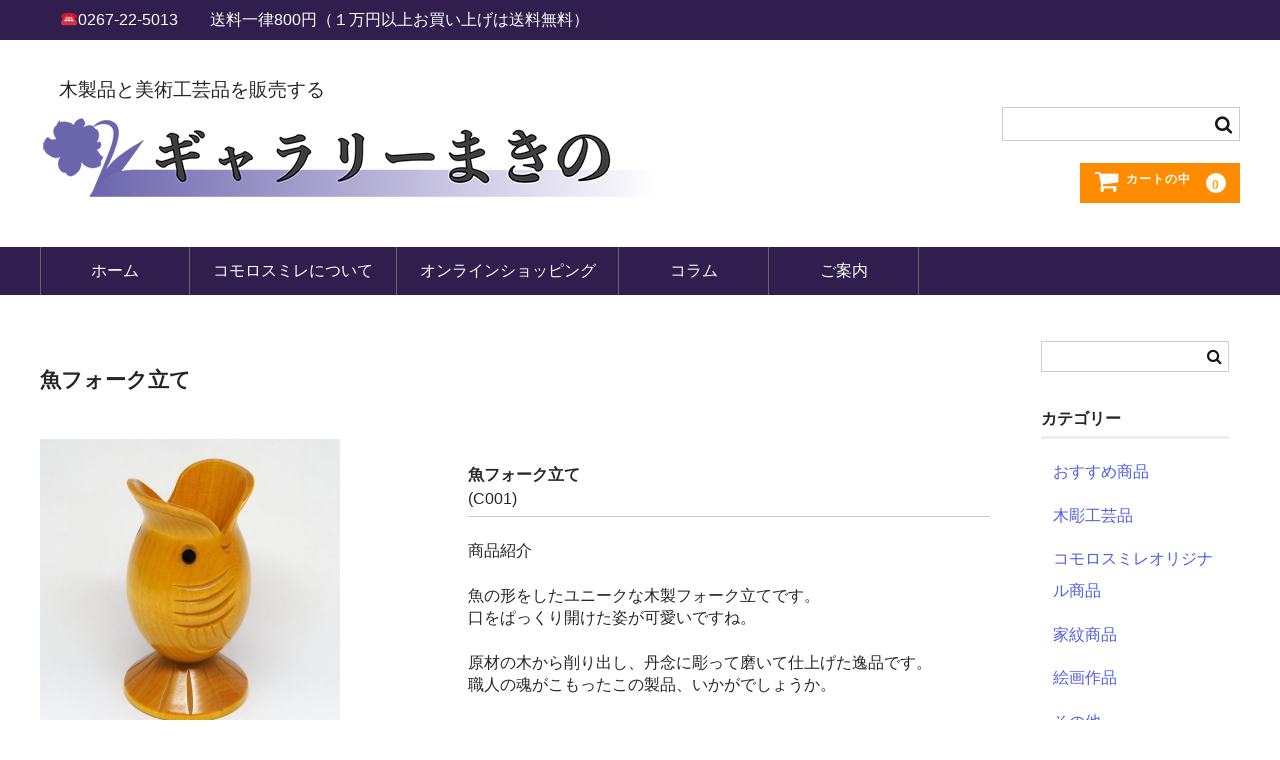

--- FILE ---
content_type: text/html; charset=UTF-8
request_url: https://www.makino-mingei.jp/archives/1290
body_size: 11852
content:
<!DOCTYPE html>
<html lang="ja">

<head>
	<meta charset="UTF-8" />
	<meta name="viewport" content="width=device-width">
	<meta name="format-detection" content="telephone=no"/>

	<title>魚フォーク立て | ギャラリーまきの　信州の木製品と美術工芸品販売の民芸店</title>

<!-- All in One SEO Pack 3.3.4 によって Michael Torbert の Semper Fi Web Design[178,222] -->
<meta name="description"  content="商品紹介 魚の形をしたユニークな木製フォーク立てです。 口をぱっくり開けた姿が可愛いですね。 原材の木から削り出し、丹念に彫って磨いて仕上げた逸品です。 職人の魂がこもったこの製品、いかがでしょうか。 ※ 画像に写っているフォークは別売りです。 寸法：（約・単位センチ）高さ11×直径６ 口元からの深さ7" />

<meta name="keywords"  content="b541,j511,c238,c292,a246,a226" />

<script type="application/ld+json" class="aioseop-schema">{"@context":"https://schema.org","@graph":[{"@type":"Organization","@id":"https://www.makino-mingei.jp/#organization","url":"https://www.makino-mingei.jp/","name":"\u30ae\u30e3\u30e9\u30ea\u30fc\u307e\u304d\u306e\u3000\u4fe1\u5dde\u306e\u6728\u88fd\u54c1\u3068\u7f8e\u8853\u5de5\u82b8\u54c1\u8ca9\u58f2\u306e\u6c11\u82b8\u5e97","sameAs":[]},{"@type":"WebSite","@id":"https://www.makino-mingei.jp/#website","url":"https://www.makino-mingei.jp/","name":"\u30ae\u30e3\u30e9\u30ea\u30fc\u307e\u304d\u306e\u3000\u4fe1\u5dde\u306e\u6728\u88fd\u54c1\u3068\u7f8e\u8853\u5de5\u82b8\u54c1\u8ca9\u58f2\u306e\u6c11\u82b8\u5e97","publisher":{"@id":"https://www.makino-mingei.jp/#organization"},"potentialAction":{"@type":"SearchAction","target":"https://www.makino-mingei.jp/?s={search_term_string}","query-input":"required name=search_term_string"}},{"@type":"WebPage","@id":"https://www.makino-mingei.jp/archives/1290#webpage","url":"https://www.makino-mingei.jp/archives/1290","inLanguage":"ja","name":"\u9b5a\u30d5\u30a9\u30fc\u30af\u7acb\u3066","isPartOf":{"@id":"https://www.makino-mingei.jp/#website"},"image":{"@type":"ImageObject","@id":"https://www.makino-mingei.jp/archives/1290#primaryimage","url":"https://www.makino-mingei.jp/wp-content/uploads/2019/09/C001b.jpg","width":1636,"height":1636},"primaryImageOfPage":{"@id":"https://www.makino-mingei.jp/archives/1290#primaryimage"},"datePublished":"2019-09-16T02:13:49+00:00","dateModified":"2021-11-13T08:42:53+00:00","description":"\u601d\u308f\u305a\u5fae\u7b11\u3093\u3067\u3057\u307e\u3046\u30e6\u30fc\u30e2\u30e9\u30b9\u306a\u53ef\u611b\u3055\u304c\u305f\u307e\u308a\u307e\u305b\u3093\u3002"},{"@type":"Article","@id":"https://www.makino-mingei.jp/archives/1290#article","isPartOf":{"@id":"https://www.makino-mingei.jp/archives/1290#webpage"},"author":{"@id":"https://www.makino-mingei.jp/archives/author/makino_user#author"},"headline":"\u9b5a\u30d5\u30a9\u30fc\u30af\u7acb\u3066","datePublished":"2019-09-16T02:13:49+00:00","dateModified":"2021-11-13T08:42:53+00:00","commentCount":0,"mainEntityOfPage":{"@id":"https://www.makino-mingei.jp/archives/1290#webpage"},"publisher":{"@id":"https://www.makino-mingei.jp/#organization"},"articleSection":"\u5546\u54c1, \u6728\u5f6b\u5de5\u82b8\u54c1, B541, J511, C238, C292, A246, A226","image":{"@type":"ImageObject","@id":"https://www.makino-mingei.jp/archives/1290#primaryimage","url":"https://www.makino-mingei.jp/wp-content/uploads/2019/09/C001b.jpg","width":1636,"height":1636}},{"@type":"Person","@id":"https://www.makino-mingei.jp/archives/author/makino_user#author","name":"nobuhide","sameAs":[]}]}</script>
<link rel="canonical" href="https://www.makino-mingei.jp/archives/1290" />
<!-- All in One SEO Pack -->
<link rel='dns-prefetch' href='//webfonts.sakura.ne.jp' />
<link rel='dns-prefetch' href='//s.w.org' />
		<script type="text/javascript">
			window._wpemojiSettings = {"baseUrl":"https:\/\/s.w.org\/images\/core\/emoji\/12.0.0-1\/72x72\/","ext":".png","svgUrl":"https:\/\/s.w.org\/images\/core\/emoji\/12.0.0-1\/svg\/","svgExt":".svg","source":{"concatemoji":"https:\/\/www.makino-mingei.jp\/wp-includes\/js\/wp-emoji-release.min.js?ver=5.2.21"}};
			!function(e,a,t){var n,r,o,i=a.createElement("canvas"),p=i.getContext&&i.getContext("2d");function s(e,t){var a=String.fromCharCode;p.clearRect(0,0,i.width,i.height),p.fillText(a.apply(this,e),0,0);e=i.toDataURL();return p.clearRect(0,0,i.width,i.height),p.fillText(a.apply(this,t),0,0),e===i.toDataURL()}function c(e){var t=a.createElement("script");t.src=e,t.defer=t.type="text/javascript",a.getElementsByTagName("head")[0].appendChild(t)}for(o=Array("flag","emoji"),t.supports={everything:!0,everythingExceptFlag:!0},r=0;r<o.length;r++)t.supports[o[r]]=function(e){if(!p||!p.fillText)return!1;switch(p.textBaseline="top",p.font="600 32px Arial",e){case"flag":return s([55356,56826,55356,56819],[55356,56826,8203,55356,56819])?!1:!s([55356,57332,56128,56423,56128,56418,56128,56421,56128,56430,56128,56423,56128,56447],[55356,57332,8203,56128,56423,8203,56128,56418,8203,56128,56421,8203,56128,56430,8203,56128,56423,8203,56128,56447]);case"emoji":return!s([55357,56424,55356,57342,8205,55358,56605,8205,55357,56424,55356,57340],[55357,56424,55356,57342,8203,55358,56605,8203,55357,56424,55356,57340])}return!1}(o[r]),t.supports.everything=t.supports.everything&&t.supports[o[r]],"flag"!==o[r]&&(t.supports.everythingExceptFlag=t.supports.everythingExceptFlag&&t.supports[o[r]]);t.supports.everythingExceptFlag=t.supports.everythingExceptFlag&&!t.supports.flag,t.DOMReady=!1,t.readyCallback=function(){t.DOMReady=!0},t.supports.everything||(n=function(){t.readyCallback()},a.addEventListener?(a.addEventListener("DOMContentLoaded",n,!1),e.addEventListener("load",n,!1)):(e.attachEvent("onload",n),a.attachEvent("onreadystatechange",function(){"complete"===a.readyState&&t.readyCallback()})),(n=t.source||{}).concatemoji?c(n.concatemoji):n.wpemoji&&n.twemoji&&(c(n.twemoji),c(n.wpemoji)))}(window,document,window._wpemojiSettings);
		</script>
		<style type="text/css">
img.wp-smiley,
img.emoji {
	display: inline !important;
	border: none !important;
	box-shadow: none !important;
	height: 1em !important;
	width: 1em !important;
	margin: 0 .07em !important;
	vertical-align: -0.1em !important;
	background: none !important;
	padding: 0 !important;
}
</style>
	<link rel='stylesheet' id='wp-block-library-css'  href='https://www.makino-mingei.jp/wp-includes/css/dist/block-library/style.min.css?ver=5.2.21' type='text/css' media='all' />
<link rel='stylesheet' id='coblocks-frontend-css'  href='https://www.makino-mingei.jp/wp-content/plugins/coblocks/dist/blocks.style.build.css?ver=1.20.1' type='text/css' media='all' />
<link rel='stylesheet' id='ugb-style-css-css'  href='https://www.makino-mingei.jp/wp-content/plugins/stackable-ultimate-gutenberg-blocks/dist/frontend_blocks.css?ver=1.17.2' type='text/css' media='all' />
<style id='ugb-style-css-inline-css' type='text/css'>
:root {
			--content-width: 900px;
		}
</style>
<link rel='stylesheet' id='contact-form-7-css'  href='https://www.makino-mingei.jp/wp-content/plugins/contact-form-7/includes/css/styles.css?ver=5.1.4' type='text/css' media='all' />
<link rel='stylesheet' id='hbu-public-style-css'  href='https://www.makino-mingei.jp/wp-content/plugins/hero-banner-ultimate/assets/css/hbu-public-style.css?ver=1.0' type='text/css' media='all' />
<link rel='stylesheet' id='whats-new-style-css'  href='https://www.makino-mingei.jp/wp-content/plugins/whats-new-genarator/whats-new.css?ver=2.0.2' type='text/css' media='all' />
<link rel='stylesheet' id='parent-style-css'  href='https://www.makino-mingei.jp/wp-content/themes/welcart_basic/style.css?220415&#038;ver=5.2.21' type='text/css' media='all' />
<link rel='stylesheet' id='wc-basic-style-css'  href='https://www.makino-mingei.jp/wp-content/themes/welcart_child/style.css?ver=1.0' type='text/css' media='all' />
<link rel='stylesheet' id='font-awesome-css'  href='https://www.makino-mingei.jp/wp-content/themes/welcart_basic/font-awesome/font-awesome.min.css?ver=1.0' type='text/css' media='all' />
<link rel='stylesheet' id='swipebox-style-css'  href='https://www.makino-mingei.jp/wp-content/themes/welcart_basic/css/swipebox.min.css?ver=5.2.21' type='text/css' media='all' />
<link rel='stylesheet' id='fancybox-css'  href='https://www.makino-mingei.jp/wp-content/plugins/easy-fancybox/css/jquery.fancybox.min.css?ver=1.3.24' type='text/css' media='screen' />
<link rel='stylesheet' id='usces_default_css-css'  href='https://www.makino-mingei.jp/wp-content/plugins/usc-e-shop/css/usces_default.css?ver=1.9.32.2008183' type='text/css' media='all' />
<link rel='stylesheet' id='theme_cart_css-css'  href='https://www.makino-mingei.jp/wp-content/themes/welcart_child/usces_cart.css?ver=1.9.32.2008183' type='text/css' media='all' />
<script type='text/javascript' src='https://www.makino-mingei.jp/wp-includes/js/jquery/jquery.js?ver=1.12.4-wp'></script>
<script type='text/javascript' src='https://www.makino-mingei.jp/wp-includes/js/jquery/jquery-migrate.min.js?ver=1.4.1'></script>
<script type='text/javascript' src='//webfonts.sakura.ne.jp/js/sakura.js?ver=2.0.1'></script>
<script type='text/javascript' src='https://www.makino-mingei.jp/wp-content/plugins/stackable-ultimate-gutenberg-blocks/dist/frontend_blocks.js?ver=1.17.2'></script>
<script type='text/javascript' src='https://www.makino-mingei.jp/wp-content/themes/welcart_basic/js/front-customized.js?ver=1.0'></script>
<script type='text/javascript' src='https://www.makino-mingei.jp/wp-content/themes/welcart_basic/js/jquery.swipebox.min.js?ver=1.4.1'></script>
<script type='text/javascript' src='https://www.makino-mingei.jp/wp-content/themes/welcart_basic/js/wb-swipebox.js?ver=1.0'></script>
<link rel='https://api.w.org/' href='https://www.makino-mingei.jp/wp-json/' />
<link rel="EditURI" type="application/rsd+xml" title="RSD" href="https://www.makino-mingei.jp/xmlrpc.php?rsd" />
<link rel="wlwmanifest" type="application/wlwmanifest+xml" href="https://www.makino-mingei.jp/wp-includes/wlwmanifest.xml" /> 
<link rel='prev' title='黄薔薇（素描）' href='https://www.makino-mingei.jp/archives/1278' />
<link rel='next' title='飾り台（大）' href='https://www.makino-mingei.jp/archives/1318' />
<link rel='shortlink' href='https://www.makino-mingei.jp/?p=1290' />
<link rel="alternate" type="application/json+oembed" href="https://www.makino-mingei.jp/wp-json/oembed/1.0/embed?url=https%3A%2F%2Fwww.makino-mingei.jp%2Farchives%2F1290" />
<link rel="alternate" type="text/xml+oembed" href="https://www.makino-mingei.jp/wp-json/oembed/1.0/embed?url=https%3A%2F%2Fwww.makino-mingei.jp%2Farchives%2F1290&#038;format=xml" />

<meta property="og:title" content="魚フォーク立て">
<meta property="og:type" content="product">
<meta property="og:description" content="魚フォーク立て">
<meta property="og:url" content="https://www.makino-mingei.jp/archives/1290">
<meta property="og:image" content="https://www.makino-mingei.jp/wp-content/uploads/2019/09/C001b-150x150.jpg">
<meta property="og:site_name" content="ギャラリーまきの　信州の木製品と美術工芸品販売の民芸店"><link rel="icon" href="https://www.makino-mingei.jp/wp-content/uploads/2019/07/kamon-150x150.png" sizes="32x32" />
<link rel="icon" href="https://www.makino-mingei.jp/wp-content/uploads/2019/07/kamon-300x300.png" sizes="192x192" />
<link rel="apple-touch-icon-precomposed" href="https://www.makino-mingei.jp/wp-content/uploads/2019/07/kamon-300x300.png" />
<meta name="msapplication-TileImage" content="https://www.makino-mingei.jp/wp-content/uploads/2019/07/kamon-300x300.png" />

<script>
//スムーズスクロール
jQuery(function(){
   jQuery('a[href^="#"]').click(function() {// # クリック処理
      var speed = 700; //スクロール速度ミリ秒
      var href= jQuery(this).attr("href"); // アンカーの値取
      // 移動先を取得
      var target = jQuery(href == "#" || href == "" ? 'html' : href);
      var position = target.offset().top;// 移動先を数値で取得
      // スムーススクロール
      jQuery('body,html').animate({scrollTop:position}, speed, 'swing');
      return false;
   });
});
</script>

<!-- Google tag (gtag.js) -->
<script async src="https://www.googletagmanager.com/gtag/js?id=G-2BG23ZEHT8"></script>
<script>
  window.dataLayer = window.dataLayer || [];
  function gtag(){dataLayer.push(arguments);}
  gtag('js', new Date());

  gtag('config', 'G-2BG23ZEHT8');
</script>

</head>

<body class="post-template-default single single-post postid-1290 single-format-standard">

	<header id="masthead" class="site-header" role="banner">

		<div class="obi">
		<img draggable="false" class="emoji" alt="☎" src="https://s.w.org/images/core/emoji/12.0.0-1/svg/260e.svg">0267-22-5013<span class="obi_txt">　　</span><div class="obi_br"><br></div>送料一律800円<span class="obi_txt">（１万円以上お買い上げは送料無料）</span>
		</div>
		<div class="space_obi"></div>

		<div class="inner cf">

			<p class="site-description">木製品と美術工芸品を販売する</p>
						<div class="site-title"><a href="https://www.makino-mingei.jp/" title="ギャラリーまきの　信州の木製品と美術工芸品販売の民芸店" rel="home"><!--ギャラリーまきの　信州の木製品と美術工芸品販売の民芸店--><img src="/wp-content/uploads/2019/07/top-title-e1565342379170.png" style="width: 100%; max-width: 615px;"></a></div>

			
			<div class="snav cf">

				<div class="search-box">
					<i class="fa fa-search"></i>
					<form role="search" method="get" action="https://www.makino-mingei.jp/" >
		<div class="s-box">
			<input type="text" value="" name="s" id="head-s-text" class="search-text" />
			<input type="submit" id="head-s-submit" class="searchsubmit" value="&#xf002" />
		</div>
    </form>
				</div>

				
				<div class="incart-btn">
					<a href="https://www.makino-mingei.jp/usces-cart"><i class="fa fa-shopping-cart"><span>カートの中</span></i><span class="total-quant">0</span></a>
				</div>
			</div><!-- .snav -->

			
		</div><!-- .inner -->

		
		<nav id="site-navigation" class="main-navigation" role="navigation">
			<label for="panel"><span></span></label>
			<input type="checkbox" id="panel" class="on-off" />
			<div class="nav-menu-open"><ul id="menu-%e3%83%a1%e3%82%a4%e3%83%b3%e3%83%a1%e3%83%8b%e3%83%a5%e3%83%bc" class="header-nav-container cf"><li id="menu-item-726" class="menu-item menu-item-type-post_type menu-item-object-page menu-item-home menu-item-726"><a href="https://www.makino-mingei.jp/">ホーム</a></li>
<li id="menu-item-548" class="menu-item menu-item-type-post_type menu-item-object-page menu-item-548"><a href="https://www.makino-mingei.jp/komorosumire">コモロスミレについて</a></li>
<li id="menu-item-667" class="menu-item menu-item-type-post_type menu-item-object-page menu-item-has-children menu-item-667"><a href="https://www.makino-mingei.jp/shop">オンラインショッピング</a>
<ul class="sub-menu">
	<li id="menu-item-661" class="menu-item menu-item-type-taxonomy menu-item-object-category menu-item-661"><a href="https://www.makino-mingei.jp/archives/category/item/itemreco">おすすめ商品</a></li>
	<li id="menu-item-539" class="menu-item menu-item-type-post_type menu-item-object-page menu-item-has-children menu-item-539"><a href="https://www.makino-mingei.jp/shop">カテゴリー 一覧　>></a>
	<ul class="sub-menu">
		<li id="menu-item-665" class="menu-item menu-item-type-taxonomy menu-item-object-category current-post-ancestor current-menu-parent current-post-parent menu-item-665"><a href="https://www.makino-mingei.jp/archives/category/item/itemgenre">木彫工芸品</a></li>
		<li id="menu-item-662" class="menu-item menu-item-type-taxonomy menu-item-object-category menu-item-662"><a href="https://www.makino-mingei.jp/archives/category/item/komorosumire">コモロスミレオリジナル商品</a></li>
		<li id="menu-item-664" class="menu-item menu-item-type-taxonomy menu-item-object-category menu-item-664"><a href="https://www.makino-mingei.jp/archives/category/item/familycrest">家紋商品</a></li>
		<li id="menu-item-666" class="menu-item menu-item-type-taxonomy menu-item-object-category menu-item-666"><a href="https://www.makino-mingei.jp/archives/category/item/painting">絵画作品</a></li>
		<li id="menu-item-663" class="menu-item menu-item-type-taxonomy menu-item-object-category menu-item-663"><a href="https://www.makino-mingei.jp/archives/category/item/other">その他</a></li>
	</ul>
</li>
</ul>
</li>
<li id="menu-item-492" class="menu-item menu-item-type-taxonomy menu-item-object-category menu-item-has-children menu-item-492"><a href="https://www.makino-mingei.jp/archives/category/column">コラム</a>
<ul class="sub-menu">
	<li id="menu-item-495" class="menu-item menu-item-type-taxonomy menu-item-object-category menu-item-495"><a href="https://www.makino-mingei.jp/archives/category/column/appeal">商品の魅力を語る</a></li>
	<li id="menu-item-493" class="menu-item menu-item-type-taxonomy menu-item-object-category menu-item-493"><a href="https://www.makino-mingei.jp/archives/category/column/excavation">お宝発掘</a></li>
	<li id="menu-item-494" class="menu-item menu-item-type-taxonomy menu-item-object-category menu-item-494"><a href="https://www.makino-mingei.jp/archives/category/column/komoro">小諸散歩</a></li>
</ul>
</li>
<li id="menu-item-668" class="menu-item menu-item-type-custom menu-item-object-custom menu-item-has-children menu-item-668"><a href="#">ご案内</a>
<ul class="sub-menu">
	<li id="menu-item-565" class="menu-item menu-item-type-taxonomy menu-item-object-category menu-item-565"><a href="https://www.makino-mingei.jp/archives/category/notice">お知らせ</a></li>
	<li id="menu-item-673" class="menu-item menu-item-type-post_type menu-item-object-page menu-item-673"><a href="https://www.makino-mingei.jp/contact">お問い合わせ</a></li>
	<li id="menu-item-674" class="menu-item menu-item-type-post_type menu-item-object-page menu-item-674"><a href="https://www.makino-mingei.jp/shopguide">ショッピングガイド</a></li>
	<li id="menu-item-675" class="menu-item menu-item-type-post_type menu-item-object-page menu-item-675"><a href="https://www.makino-mingei.jp/privacy-policy">利用規約</a></li>
	<li id="menu-item-773" class="menu-item menu-item-type-post_type menu-item-object-page menu-item-773"><a href="https://www.makino-mingei.jp/shop-access">店舗アクセス</a></li>
</ul>
</li>
</ul></div>		</nav><!-- #site-navigation -->

		
	</header><!-- #masthead -->

	
	
	<div id="main" class="wrapper two-column right-set">
<div id="primary" class="site-content">
	<div id="content" role="main">

	
		<article class="post-1290 post type-post status-publish format-standard has-post-thumbnail category-item category-itemgenre tag-b541 tag-j511 tag-c238 tag-c292 tag-a246 tag-a226" id="post-1290">

			<header class="item-header">
				<h1 class="item_page_title">

					<!-- 商品用タグ -->
					<!-- SALEタグ用 -->

<!-- おすすめタグ用 -->

<!-- 限定特価タグ用 -->

					<br>魚フォーク立て</h1>
			</header><!-- .item-header -->

			<div class="storycontent">

									
				<div id="itempage">

					<div id="img-box">

						<div class="itemimg">
							<a href="https://www.makino-mingei.jp/wp-content/uploads/2019/09/C001b.jpg" ><img width="335" height="335" src="https://www.makino-mingei.jp/wp-content/uploads/2019/09/C001b-600x600.jpg" class="attachment-335x335 size-335x335" alt="C001" srcset="https://www.makino-mingei.jp/wp-content/uploads/2019/09/C001b-600x600.jpg 600w, https://www.makino-mingei.jp/wp-content/uploads/2019/09/C001b-150x150.jpg 150w, https://www.makino-mingei.jp/wp-content/uploads/2019/09/C001b-300x300.jpg 300w, https://www.makino-mingei.jp/wp-content/uploads/2019/09/C001b-768x768.jpg 768w, https://www.makino-mingei.jp/wp-content/uploads/2019/09/C001b-1024x1024.jpg 1024w, https://www.makino-mingei.jp/wp-content/uploads/2019/09/C001b-1200x1200.jpg 1200w" sizes="(max-width: 335px) 100vw, 335px" /></a>
						</div>

												<div class="itemsubimg">
													<a href="https://www.makino-mingei.jp/wp-content/uploads/2019/09/C001a.jpg" ><img width="135" height="135" src="https://www.makino-mingei.jp/wp-content/uploads/2019/09/C001a-150x150.jpg" class="attachment-135x135 size-135x135" alt="C001" srcset="https://www.makino-mingei.jp/wp-content/uploads/2019/09/C001a-150x150.jpg 150w, https://www.makino-mingei.jp/wp-content/uploads/2019/09/C001a-300x300.jpg 300w, https://www.makino-mingei.jp/wp-content/uploads/2019/09/C001a-768x768.jpg 768w, https://www.makino-mingei.jp/wp-content/uploads/2019/09/C001a-1024x1024.jpg 1024w, https://www.makino-mingei.jp/wp-content/uploads/2019/09/C001a-1200x1200.jpg 1200w, https://www.makino-mingei.jp/wp-content/uploads/2019/09/C001a-600x600.jpg 600w" sizes="(max-width: 135px) 100vw, 135px" /></a>
													<a href="https://www.makino-mingei.jp/wp-content/uploads/2019/09/C001c.jpg" ><img width="135" height="135" src="https://www.makino-mingei.jp/wp-content/uploads/2019/09/C001c-150x150.jpg" class="attachment-135x135 size-135x135" alt="C001" srcset="https://www.makino-mingei.jp/wp-content/uploads/2019/09/C001c-150x150.jpg 150w, https://www.makino-mingei.jp/wp-content/uploads/2019/09/C001c-300x300.jpg 300w, https://www.makino-mingei.jp/wp-content/uploads/2019/09/C001c-768x768.jpg 768w, https://www.makino-mingei.jp/wp-content/uploads/2019/09/C001c-1024x1024.jpg 1024w, https://www.makino-mingei.jp/wp-content/uploads/2019/09/C001c-1200x1200.jpg 1200w, https://www.makino-mingei.jp/wp-content/uploads/2019/09/C001c-600x600.jpg 600w" sizes="(max-width: 135px) 100vw, 135px" /></a>
												</div>
						
					</div><!-- #img-box -->

					<div class="detail-box">
						<h2 class="item-name">

					<!-- 商品用タグ -->
					<!-- SALEタグ用 -->

<!-- おすすめタグ用 -->

<!-- 限定特価タグ用 -->

						<br>魚フォーク立て</h2>
						<div class="itemcode">(C001)</div>
												<div class="item-description">
							<p>商品紹介</p>
<p>魚の形をしたユニークな木製フォーク立てです。<br />
口をぱっくり開けた姿が可愛いですね。</p>
<p>原材の木から削り出し、丹念に彫って磨いて仕上げた逸品です。<br />
職人の魂がこもったこの製品、いかがでしょうか。</p>
<p style="padding-left: 40px">※ 画像に写っているフォークは別売りです。</p>
<p>寸法：（約・単位センチ）高さ11×直径６<br />
口元からの深さ7.5　立てる部分の内径３</p>
<p>&nbsp;</p>
<p><em>〜商品の特性について〜</em><br />
<em>商品はパソコンなどのモニターで見た色と</em><br />
<em>実物との色に違いがあります。</em><br />
<em>また、当店が扱っている商品の中には天然木を使用し、</em><br />
<em>なおかつ手彩色で制作しているものもあるため、</em><br />
<em>色合いや木目などの仕上がり具合、寸法がそれぞれ異なる場合があります。</em><br />
<em>それらの商品特性をご理解の上、ご購入くださいますよう</em><br />
<em>お願い申し上げます。</em></p>
						</div>

											</div><!-- .detail-box -->

					<div class="item-info">

						
						<form action="https://www.makino-mingei.jp/usces-cart" method="post">

													<div class="skuform">
								
								
								
								<div class="field">
									<div class="zaikostatus">在庫状態 : 在庫有り</div>

									
									<div  style="text-align: right;" class="field_price">
									
									<span style="font-size: 0.9em; font-weight: normal;">
									¥3,900<em style="color:#555; font-size:0.6em;" class="tax">(本体価格)</em>									</span><br>

									¥4,290<em style="color:#555; font-size:0.6em;" class="tax">(税込価格)</em>
									</div>
								</div>

																<div class="c-box">
									<span class="quantity">数量<input name="quant[1290][C001]" type="text" id="quant[1290][C001]" class="skuquantity" value="1" onKeyDown="if (event.keyCode == 13) {return false;}" /></span>
									<span class="cart-button"><input name="zaikonum[1290][C001]" type="hidden" id="zaikonum[1290][C001]" value="1" />
<input name="zaiko[1290][C001]" type="hidden" id="zaiko[1290][C001]" value="0" />
<input name="gptekiyo[1290][C001]" type="hidden" id="gptekiyo[1290][C001]" value="0" />
<input name="skuPrice[1290][C001]" type="hidden" id="skuPrice[1290][C001]" value="3900" />
<input name="inCart[1290][C001]" type="submit" id="inCart[1290][C001]" class="skubutton" value="&#xf07a;&nbsp;&nbsp;カートへ入れる" onclick="return uscesCart.intoCart('1290','C001')" /><input name="usces_referer" type="hidden" value="/archives/1290" />
</span>
								</div>
																<div class="error_message"></div>
							</div><!-- .skuform -->
						
													</form>
						
					</div><!-- .item-info -->

						<div class="assistance_item">
		<h3>あなたにおすすめ</h3>
		<ul class="clearfix">
			<li>
			<div class="listbox clearfix">
				<div class="slit">
					<a href="https://www.makino-mingei.jp/archives/5307" rel="bookmark" title="コモロスミレ　フォーク立て"><img width="165" height="165" src="https://www.makino-mingei.jp/wp-content/uploads/2021/11/A226a-300x300.jpg" class="attachment-165x165 size-165x165" alt="A226" srcset="https://www.makino-mingei.jp/wp-content/uploads/2021/11/A226a-300x300.jpg 300w, https://www.makino-mingei.jp/wp-content/uploads/2021/11/A226a-150x150.jpg 150w, https://www.makino-mingei.jp/wp-content/uploads/2021/11/A226a-768x768.jpg 768w, https://www.makino-mingei.jp/wp-content/uploads/2021/11/A226a-1024x1024.jpg 1024w, https://www.makino-mingei.jp/wp-content/uploads/2021/11/A226a-1200x1200.jpg 1200w, https://www.makino-mingei.jp/wp-content/uploads/2021/11/A226a-600x600.jpg 600w" sizes="(max-width: 165px) 100vw, 165px" /></a>
				</div>
				<div class="detail">
					<div class="assist_excerpt">
					<a href="https://www.makino-mingei.jp/archives/5307" rel="bookmark" title="コモロスミレ　フォーク立て"><h4>コモロスミレ　フォーク立て</h4></a>
					<p>新デザインのフォーク立てです。</p>
					</div>
					<div class="assist_price">
									¥2,300									</div>
				</div>
			</div>
			</li>
					<li>
			<div class="listbox clearfix">
				<div class="slit">
					<a href="https://www.makino-mingei.jp/archives/3630" rel="bookmark" title="小物立て（木の葉模様 レッド）"><img width="165" height="165" src="https://www.makino-mingei.jp/wp-content/uploads/2020/03/C292a-300x300.jpg" class="attachment-165x165 size-165x165" alt="C292" srcset="https://www.makino-mingei.jp/wp-content/uploads/2020/03/C292a-300x300.jpg 300w, https://www.makino-mingei.jp/wp-content/uploads/2020/03/C292a-150x150.jpg 150w, https://www.makino-mingei.jp/wp-content/uploads/2020/03/C292a-768x768.jpg 768w, https://www.makino-mingei.jp/wp-content/uploads/2020/03/C292a-1024x1024.jpg 1024w, https://www.makino-mingei.jp/wp-content/uploads/2020/03/C292a-1200x1200.jpg 1200w, https://www.makino-mingei.jp/wp-content/uploads/2020/03/C292a-600x600.jpg 600w" sizes="(max-width: 165px) 100vw, 165px" /></a>
				</div>
				<div class="detail">
					<div class="assist_excerpt">
					<a href="https://www.makino-mingei.jp/archives/3630" rel="bookmark" title="小物立て（木の葉模様 レッド）"><h4>小物立て（木の葉模様 レッド）</h4></a>
					<p>北欧風のおしゃれなデザインの小物立てです。</p>
					</div>
					<div class="assist_price">
									¥3,900									</div>
				</div>
			</div>
			</li>
					<li>
			<div class="listbox clearfix">
				<div class="slit">
					<a href="https://www.makino-mingei.jp/archives/3398" rel="bookmark" title="小鳩の小物入れ（青）"><img width="165" height="165" src="https://www.makino-mingei.jp/wp-content/uploads/2020/02/C238a-300x300.jpg" class="attachment-165x165 size-165x165" alt="C238" srcset="https://www.makino-mingei.jp/wp-content/uploads/2020/02/C238a-300x300.jpg 300w, https://www.makino-mingei.jp/wp-content/uploads/2020/02/C238a-150x150.jpg 150w, https://www.makino-mingei.jp/wp-content/uploads/2020/02/C238a-768x768.jpg 768w, https://www.makino-mingei.jp/wp-content/uploads/2020/02/C238a-1024x1024.jpg 1024w, https://www.makino-mingei.jp/wp-content/uploads/2020/02/C238a-1200x1200.jpg 1200w, https://www.makino-mingei.jp/wp-content/uploads/2020/02/C238a-600x600.jpg 600w" sizes="(max-width: 165px) 100vw, 165px" /></a>
				</div>
				<div class="detail">
					<div class="assist_excerpt">
					<a href="https://www.makino-mingei.jp/archives/3398" rel="bookmark" title="小鳩の小物入れ（青）"><h4>小鳩の小物入れ（青）</h4></a>
					<p>鳩シリーズ、小物が入るケースです。</p>
					</div>
					<div class="assist_price">
									¥4,100									</div>
				</div>
			</div>
			</li>
					<li>
			<div class="listbox clearfix">
				<div class="slit">
					<a href="https://www.makino-mingei.jp/archives/1797" rel="bookmark" title="ふくろうマグカップ（白）"><img width="165" height="165" src="https://www.makino-mingei.jp/wp-content/uploads/2019/09/J511c-300x300.jpg" class="attachment-165x165 size-165x165" alt="J511" srcset="https://www.makino-mingei.jp/wp-content/uploads/2019/09/J511c-300x300.jpg 300w, https://www.makino-mingei.jp/wp-content/uploads/2019/09/J511c-150x150.jpg 150w, https://www.makino-mingei.jp/wp-content/uploads/2019/09/J511c-768x768.jpg 768w, https://www.makino-mingei.jp/wp-content/uploads/2019/09/J511c-1024x1024.jpg 1024w, https://www.makino-mingei.jp/wp-content/uploads/2019/09/J511c-1200x1200.jpg 1200w, https://www.makino-mingei.jp/wp-content/uploads/2019/09/J511c-600x600.jpg 600w, https://www.makino-mingei.jp/wp-content/uploads/2019/09/J511c.jpg 1507w" sizes="(max-width: 165px) 100vw, 165px" /></a>
				</div>
				<div class="detail">
					<div class="assist_excerpt">
					<a href="https://www.makino-mingei.jp/archives/1797" rel="bookmark" title="ふくろうマグカップ（白）"><h4>ふくろうマグカップ（白）</h4></a>
					<p>ふくろうの形をしたユニークなマグカップです。</p>
					</div>
					<div class="assist_price">
									¥1,100									</div>
				</div>
			</div>
			</li>
					<li>
			<div class="listbox clearfix">
				<div class="slit">
					<a href="https://www.makino-mingei.jp/archives/1237" rel="bookmark" title="コモロスミレ　八角五寸皿"><img width="165" height="165" src="https://www.makino-mingei.jp/wp-content/uploads/2019/09/B541a-300x300.jpg" class="attachment-165x165 size-165x165" alt="B541" srcset="https://www.makino-mingei.jp/wp-content/uploads/2019/09/B541a-300x300.jpg 300w, https://www.makino-mingei.jp/wp-content/uploads/2019/09/B541a-150x150.jpg 150w, https://www.makino-mingei.jp/wp-content/uploads/2019/09/B541a-768x768.jpg 768w, https://www.makino-mingei.jp/wp-content/uploads/2019/09/B541a-1024x1024.jpg 1024w, https://www.makino-mingei.jp/wp-content/uploads/2019/09/B541a-1200x1200.jpg 1200w, https://www.makino-mingei.jp/wp-content/uploads/2019/09/B541a-600x600.jpg 600w" sizes="(max-width: 165px) 100vw, 165px" /></a>
				</div>
				<div class="detail">
					<div class="assist_excerpt">
					<a href="https://www.makino-mingei.jp/archives/1237" rel="bookmark" title="コモロスミレ　八角五寸皿"><h4>コモロスミレ　八角五寸皿</h4></a>
					<p>重量感のあるしっかりした皿です。</p>
					</div>
					<div class="assist_price">
									¥1,000									</div>
				</div>
			</div>
			</li>
					<li>
			<div class="listbox clearfix">
				<div class="slit">
					<a href="https://www.makino-mingei.jp/archives/4626" rel="bookmark" title="コモロスミレ　フォーク"><img width="165" height="165" src="https://www.makino-mingei.jp/wp-content/uploads/2021/03/A047-300x300.jpg" class="attachment-165x165 size-165x165" alt="A246" srcset="https://www.makino-mingei.jp/wp-content/uploads/2021/03/A047-300x300.jpg 300w, https://www.makino-mingei.jp/wp-content/uploads/2021/03/A047-150x150.jpg 150w, https://www.makino-mingei.jp/wp-content/uploads/2021/03/A047-768x768.jpg 768w, https://www.makino-mingei.jp/wp-content/uploads/2021/03/A047-1024x1024.jpg 1024w, https://www.makino-mingei.jp/wp-content/uploads/2021/03/A047-1200x1200.jpg 1200w, https://www.makino-mingei.jp/wp-content/uploads/2021/03/A047-600x600.jpg 600w" sizes="(max-width: 165px) 100vw, 165px" /></a>
				</div>
				<div class="detail">
					<div class="assist_excerpt">
					<a href="https://www.makino-mingei.jp/archives/4626" rel="bookmark" title="コモロスミレ　フォーク"><h4>コモロスミレ　フォーク</h4></a>
					<p>コモロスミレのフォークです。</p>
					</div>
					<div class="assist_price">
									¥550									</div>
				</div>
			</div>
			</li>
				
		</ul>
	</div><!-- end of assistance_item -->

				</div><!-- #itemspage -->
			</div><!-- .storycontent -->


<div style="height: 60px;"></div>
<h2 style="font-size: 18px; border-top: 1px solid #ccc; border-bottom: 1px solid #ccc; padding: .75em 0">こちらもいかがですか</h2>
<div class="kochira-mrg">
						<div class="kochira"><a href="https://www.makino-mingei.jp/archives/6050"><img width="180" height="180" src="https://www.makino-mingei.jp/wp-content/uploads/2022/08/C239LRWa-300x300.jpg" class="attachment-180x180 size-180x180" alt="C239LR" srcset="https://www.makino-mingei.jp/wp-content/uploads/2022/08/C239LRWa-300x300.jpg 300w, https://www.makino-mingei.jp/wp-content/uploads/2022/08/C239LRWa-150x150.jpg 150w, https://www.makino-mingei.jp/wp-content/uploads/2022/08/C239LRWa-768x768.jpg 768w, https://www.makino-mingei.jp/wp-content/uploads/2022/08/C239LRWa-1024x1024.jpg 1024w, https://www.makino-mingei.jp/wp-content/uploads/2022/08/C239LRWa-1200x1200.jpg 1200w, https://www.makino-mingei.jp/wp-content/uploads/2022/08/C239LRWa-600x600.jpg 600w" sizes="(max-width: 180px) 100vw, 180px" /></a><br>
			小鳩の小物入れ（赤色・小花）<br>
			¥4,500<em class="tax">(本体価格)</em><br>

			¥4,950<em class="tax">(税込価格)</em>			</div>
						<div class="kochira"><a href="https://www.makino-mingei.jp/archives/4048"><img width="180" height="180" src="https://www.makino-mingei.jp/wp-content/uploads/2020/09/C138a-300x300.jpg" class="attachment-180x180 size-180x180" alt="C138" srcset="https://www.makino-mingei.jp/wp-content/uploads/2020/09/C138a-300x300.jpg 300w, https://www.makino-mingei.jp/wp-content/uploads/2020/09/C138a-150x150.jpg 150w, https://www.makino-mingei.jp/wp-content/uploads/2020/09/C138a-768x768.jpg 768w, https://www.makino-mingei.jp/wp-content/uploads/2020/09/C138a-1024x1024.jpg 1024w, https://www.makino-mingei.jp/wp-content/uploads/2020/09/C138a-1200x1200.jpg 1200w, https://www.makino-mingei.jp/wp-content/uploads/2020/09/C138a-600x600.jpg 600w" sizes="(max-width: 180px) 100vw, 180px" /></a><br>
			「ゴゼンタチバナ」正方形額<br>
			¥6,600<em class="tax">(本体価格)</em><br>

			¥7,260<em class="tax">(税込価格)</em>			</div>
						<div class="kochira"><a href="https://www.makino-mingei.jp/archives/7219"><img width="180" height="180" src="https://www.makino-mingei.jp/wp-content/uploads/2023/12/C206Ra-300x300.jpg" class="attachment-180x180 size-180x180" alt="C206R" srcset="https://www.makino-mingei.jp/wp-content/uploads/2023/12/C206Ra-300x300.jpg 300w, https://www.makino-mingei.jp/wp-content/uploads/2023/12/C206Ra-150x150.jpg 150w, https://www.makino-mingei.jp/wp-content/uploads/2023/12/C206Ra-768x768.jpg 768w, https://www.makino-mingei.jp/wp-content/uploads/2023/12/C206Ra-1024x1024.jpg 1024w, https://www.makino-mingei.jp/wp-content/uploads/2023/12/C206Ra-1200x1200.jpg 1200w, https://www.makino-mingei.jp/wp-content/uploads/2023/12/C206Ra-600x600.jpg 600w" sizes="(max-width: 180px) 100vw, 180px" /></a><br>
			鳩のボンボン入れ（赤）カバ材<br>
			¥13,600<em class="tax">(本体価格)</em><br>

			¥14,960<em class="tax">(税込価格)</em>			</div>
						<div class="kochira"><a href="https://www.makino-mingei.jp/archives/4213"><img width="180" height="180" src="https://www.makino-mingei.jp/wp-content/uploads/2020/11/C323a-300x300.jpg" class="attachment-180x180 size-180x180" alt="C323" srcset="https://www.makino-mingei.jp/wp-content/uploads/2020/11/C323a-300x300.jpg 300w, https://www.makino-mingei.jp/wp-content/uploads/2020/11/C323a-150x150.jpg 150w, https://www.makino-mingei.jp/wp-content/uploads/2020/11/C323a-768x768.jpg 768w, https://www.makino-mingei.jp/wp-content/uploads/2020/11/C323a-1024x1024.jpg 1024w, https://www.makino-mingei.jp/wp-content/uploads/2020/11/C323a-1200x1200.jpg 1200w, https://www.makino-mingei.jp/wp-content/uploads/2020/11/C323a-600x600.jpg 600w" sizes="(max-width: 180px) 100vw, 180px" /></a><br>
			板額　コスモス<br>
			¥49,800<em class="tax">(本体価格)</em><br>

			¥54,780<em class="tax">(税込価格)</em>			</div>
			<div style="clear: both; height: 60px;"></div>
</div>

		</article>

	
	</div><!-- #content -->
</div><!-- #primary -->


<aside id="secondary" class="widget-area" role="complementary">

<section id="search-5" class="widget widget_search"><form role="search" method="get" action="https://www.makino-mingei.jp/" >
		<div class="s-box">
			<input type="text" value="" name="s" id="s-text" class="search-text" />
			<input type="submit" id="s-submit" class="searchsubmit" value="&#xf002" />
		</div>
    </form></section>			<section id="welcart_category-7" class="widget widget_welcart_category">				<h3 class="widget_title">カテゴリー</h3>
		<ul class="ucart_widget_body">
							<li class="cat-item cat-item-9"><a href="https://www.makino-mingei.jp/archives/category/item/itemreco">おすすめ商品</a>
</li>
	<li class="cat-item cat-item-11"><a href="https://www.makino-mingei.jp/archives/category/item/itemgenre">木彫工芸品</a>
</li>
	<li class="cat-item cat-item-16"><a href="https://www.makino-mingei.jp/archives/category/item/komorosumire">コモロスミレオリジナル商品</a>
</li>
	<li class="cat-item cat-item-17"><a href="https://www.makino-mingei.jp/archives/category/item/familycrest">家紋商品</a>
</li>
	<li class="cat-item cat-item-18"><a href="https://www.makino-mingei.jp/archives/category/item/painting">絵画作品</a>
</li>
	<li class="cat-item cat-item-19"><a href="https://www.makino-mingei.jp/archives/category/item/other">その他</a>
</li>
	<li class="cat-item cat-item-152"><a href="https://www.makino-mingei.jp/archives/category/item/sale">SALE!タグ</a>
</li>
	<li class="cat-item cat-item-153"><a href="https://www.makino-mingei.jp/archives/category/item/recommended">おすすめタグ</a>
</li>
	<li class="cat-item cat-item-154"><a href="https://www.makino-mingei.jp/archives/category/item/specialprice">限定特価タグ</a>
</li>
	<li class="cat-item cat-item-155"><a href="https://www.makino-mingei.jp/archives/category/item/semi">セミオーダー</a>
</li>
	<li class="cat-item cat-item-156"><a href="https://www.makino-mingei.jp/archives/category/item/full">フルオーダー</a>
</li>
	<li class="cat-item cat-item-157"><a href="https://www.makino-mingei.jp/archives/category/item/kamon">家紋オーダー</a>
</li>
 		</ul>

			</section>		</aside><!-- #secondary -->
	</div><!-- #main -->
	
	
	
		<div id="toTop" class="wrap fixed"><a href="#masthead"><i class="fa fa-chevron-circle-up"></i></a></div>
	
	
	<footer id="colophon" role="contentinfo">



		<h2 class="footer_maintext">商品のご注文方法</h2>
		<div id="footCnts" class="clearfix">
			<div class="cntsWrap">
				<div class="contBox">
					<h3>カート・フォーム</h3>
					<dl>
						<dt>【カートから】</dt>
						<dd>
							<p>商品ページで商品をカートに入れてお買い求めください。</p>
						</dd>
						<dt>
                        【<a href="/contact" target="_blanck">お問い合わせフォームから</a>】
                    	</dt>
						<dd>
							<p>フォームの入力画面で<br>
								お名前とメールアドレスと題名をご記入の上、メッセージ本文に以下の内容をご記入して送信してください。<br>
								商品名：<br>
								数量：<br>
								お支払い方法：（代引き・銀行振り込み）<br>
								配送希望日・時間帯指定：<br>
								郵便番号：<br>
								ご住所：<br>
								お電話番号：<br>
								備考：ご贈答でお使いの場合は「包装・のし」の有無と当店から先様に発送する場合はお送り先の「お名前・ご住所・お電話番号」もご記入ください。</p>
						</dd>
					</dl>
				</div>
			</div>
			<div class="cntsWrap">
				<div class="contBox">
					<h3>お電話・FAX</h3>
					<dl>
						<dt>【お電話で】</dt>
						<dd>
							<p>当店までお電話ください。</p>
						</dd>
						<dt>【ＦＡＸで】</dt>
						<dd>
							<p>以下の内容をご記入の上、お送りください。<br>
								商品名：<br>
								数量：<br>
								お支払い方法：（代引き・銀行振り込み）<br>
								配送希望日・時間帯指定：<br>
								お名前：<br>
								郵便番号：<br>
								ご住所：<br>
								お電話番号：<br>
								備考：ご贈答でお使いの場合は「包装・のし」の有無と当店から先様に発送する場合はお送り先の「お名前・ご住所・お電話番号」もご記入ください。</p>
						</dd>
					</dl>
				</div>
			</div>
			<div class="cntsWrap">
				<div class="contBox">
					<h3>会社概要</h3>
					<dl>
						<dd>ギャラリーまきの<br>（有限会社 牧野民芸店）</dd>
						<dt>【所在地】</dt>
						<dd>
							<p>〒384-0025</p>
							<p>長野県小諸市相生町1-2-9</p>
							<p>TEL 0267-22-5013</p>
							<p>FAX 0267-24-0755</p>
						</dd>
						<dd>店舗営業時間<br>
							<p>午前10時〜午後5時</p>
						</dd>
					</dl>
				</div>
			</div>
		</div>


		<nav id="site-info" class="footer-navigation">
			<div class="menu-%e3%82%b5%e3%83%96%e3%83%a1%e3%83%8b%e3%83%a5%e3%83%bc-container"><ul id="menu-%e3%82%b5%e3%83%96%e3%83%a1%e3%83%8b%e3%83%a5%e3%83%bc" class="footer-menu cf"><li id="menu-item-3112" class="menu-item menu-item-type-post_type menu-item-object-page menu-item-home menu-item-3112"><a href="https://www.makino-mingei.jp/">ホーム</a></li>
<li id="menu-item-3110" class="menu-item menu-item-type-post_type menu-item-object-page menu-item-3110"><a href="https://www.makino-mingei.jp/komorosumire">コモロスミレについて</a></li>
<li id="menu-item-3111" class="menu-item menu-item-type-post_type menu-item-object-page menu-item-3111"><a href="https://www.makino-mingei.jp/shop">オンラインショッピング</a></li>
<li id="menu-item-3113" class="menu-item menu-item-type-taxonomy menu-item-object-category menu-item-3113"><a href="https://www.makino-mingei.jp/archives/category/column">コラム</a></li>
<li id="menu-item-3114" class="menu-item menu-item-type-taxonomy menu-item-object-category menu-item-3114"><a href="https://www.makino-mingei.jp/archives/category/notice">お知らせ</a></li>
<li id="menu-item-3115" class="menu-item menu-item-type-post_type menu-item-object-page menu-item-3115"><a href="https://www.makino-mingei.jp/contact">お問い合わせ</a></li>
<li id="menu-item-3116" class="menu-item menu-item-type-post_type menu-item-object-page menu-item-3116"><a href="https://www.makino-mingei.jp/shopguide">ショッピングガイド</a></li>
<li id="menu-item-135" class="menu-item menu-item-type-post_type menu-item-object-page menu-item-135"><a href="https://www.makino-mingei.jp/privacy-policy">利用規約</a></li>
<li id="menu-item-3117" class="menu-item menu-item-type-custom menu-item-object-custom menu-item-3117"><a href="/#access">店舗アクセス</a></li>
<li id="menu-item-120" class="menu-item menu-item-type-post_type menu-item-object-page menu-item-120"><a href="https://www.makino-mingei.jp/sitemap">サイトマップ</a></li>
</ul></div>		</nav>	
		
		<p class="copyright">Copyright © 2019 ギャラリーまきの. All Rights Reserved.</p>

	</footer><!-- #colophon -->
	
		<script type='text/javascript'>
		uscesL10n = {
						
			'ajaxurl': "https://www.makino-mingei.jp/wp-admin/admin-ajax.php",
			'loaderurl': "https://www.makino-mingei.jp/wp-content/plugins/usc-e-shop/images/loading.gif",
			'post_id': "1290",
			'cart_number': "228",
			'is_cart_row': false,
			'opt_esse': new Array(  ),
			'opt_means': new Array(  ),
			'mes_opts': new Array(  ),
			'key_opts': new Array(  ), 
			'previous_url': "https://www.makino-mingei.jp", 
			'itemRestriction': "",
			'itemOrderAcceptable': "0",
			'uscespage': "wp_search",
			'uscesid': "MG9iM2xtNmg2OXB1MjMwNW03OG91MW1vNGliNzFlMDQ3M2g1NjhsX2FjdGluZ18wX0E%3D",
			'wc_nonce': "01ceb4a65c"
		}
	</script>
	<script type='text/javascript' src='https://www.makino-mingei.jp/wp-content/plugins/usc-e-shop/js/usces_cart.js'></script>
	<script type='text/javascript'>
	(function($) {
	uscesCart = {
		intoCart : function (post_id, sku) {
			var zaikonum = $("[id='zaikonum["+post_id+"]["+sku+"]']").val();
			var zaiko = $("[id='zaiko["+post_id+"]["+sku+"]']").val();
			if( ( uscesL10n.itemOrderAcceptable != '1' && zaiko != '0' && zaiko != '1' ) || ( uscesL10n.itemOrderAcceptable != '1' && parseInt(zaikonum) == 0 ) ){
				alert('只今在庫切れです。');
				return false;
			}
			
			var mes = '';
			if( $("[id='quant["+post_id+"]["+sku+"]']").length ){
				var quant = $("[id='quant["+post_id+"]["+sku+"]']").val();
				if( quant == '0' || quant == '' || !(uscesCart.isNum(quant))){
					mes += "数量を正しく入力してください。\n";
				}
				var checknum = '';
				var checkmode = '';
				if( parseInt(uscesL10n.itemRestriction) <= parseInt(zaikonum) && uscesL10n.itemRestriction != '' && uscesL10n.itemRestriction != '0' && zaikonum != '' ) {
					checknum = uscesL10n.itemRestriction;
					checkmode ='rest';
				} else if( uscesL10n.itemOrderAcceptable != '1' && parseInt(uscesL10n.itemRestriction) > parseInt(zaikonum) && uscesL10n.itemRestriction != '' && uscesL10n.itemRestriction != '0' && zaikonum != '' ) {
					checknum = zaikonum;
					checkmode ='zaiko';
				} else if( uscesL10n.itemOrderAcceptable != '1' && (uscesL10n.itemRestriction == '' || uscesL10n.itemRestriction == '0') && zaikonum != '' ) {
					checknum = zaikonum;
					checkmode ='zaiko';
				} else if( uscesL10n.itemRestriction != '' && uscesL10n.itemRestriction != '0' && ( zaikonum == '' || zaikonum == '0' || parseInt(uscesL10n.itemRestriction) > parseInt(zaikonum) ) ) {
					checknum = uscesL10n.itemRestriction;
					checkmode ='rest';
				}

				if( parseInt(quant) > parseInt(checknum) && checknum != '' ){
					if(checkmode == 'rest'){
						mes += 'この商品は一度に'+checknum+'までの数量制限があります。'+"\n";
					}else{
						mes += 'この商品の在庫は残り'+checknum+'です。'+"\n";
					}
				}
			}
			for(i=0; i<uscesL10n.key_opts.length; i++){
				if( uscesL10n.opt_esse[i] == '1' ){
					var skuob = $("[id='itemOption["+post_id+"]["+sku+"]["+uscesL10n.key_opts[i]+"]']");
					var itemOption = "itemOption["+post_id+"]["+sku+"]["+uscesL10n.key_opts[i]+"]";
					var opt_obj_radio = $(":radio[name*='"+itemOption+"']");
					var opt_obj_checkbox = $(":checkbox[name*='"+itemOption+"']:checked");
			
					if( uscesL10n.opt_means[i] == '3' ){
						
						if( !opt_obj_radio.is(':checked') ){
							mes += uscesL10n.mes_opts[i]+"\n";
						}
					
					}else if( uscesL10n.opt_means[i] == '4' ){
						
						if( !opt_obj_checkbox.length ){
							mes += uscesL10n.mes_opts[i]+"\n";
						}
					
					}else{
						
						if( skuob.length ){
							if( uscesL10n.opt_means[i] < 2 && skuob.val() == '#NONE#' ){
								mes += uscesL10n.mes_opts[i]+"\n";
							}else if( uscesL10n.opt_means[i] >= 2 && skuob.val() == '' ){
								mes += uscesL10n.mes_opts[i]+"\n";
							}
						}
					}
				}
			}
			
									
			if( mes != '' ){
				alert( mes );
				return false;
			}else{
				return true;
			}
		},
		
		isNum : function (num) {
			if (num.match(/[^0-9]/g)) {
				return false;
			}
			return true;
		}
	};
	})(jQuery);
	</script>
<!-- Welcart version : v1.9.32.2008183 -->
<!-- Type Basic : v1.2.9 -->
<script type='text/javascript' src='https://www.makino-mingei.jp/wp-content/plugins/coblocks/dist/js/vendors/slick.min.js?ver=1.20.1'></script>
<script type='text/javascript'>
/* <![CDATA[ */
var wpcf7 = {"apiSettings":{"root":"https:\/\/www.makino-mingei.jp\/wp-json\/contact-form-7\/v1","namespace":"contact-form-7\/v1"}};
/* ]]> */
</script>
<script type='text/javascript' src='https://www.makino-mingei.jp/wp-content/plugins/contact-form-7/includes/js/scripts.js?ver=5.1.4'></script>
<script type='text/javascript' src='https://www.makino-mingei.jp/wp-content/plugins/easy-fancybox/js/jquery.fancybox.min.js?ver=1.3.24'></script>
<script type='text/javascript'>
var fb_timeout, fb_opts={'overlayShow':true,'hideOnOverlayClick':true,'showCloseButton':true,'margin':20,'centerOnScroll':false,'enableEscapeButton':true,'autoScale':true };
if(typeof easy_fancybox_handler==='undefined'){
var easy_fancybox_handler=function(){
jQuery('.nofancybox,a.wp-block-file__button,a.pin-it-button,a[href*="pinterest.com/pin/create"],a[href*="facebook.com/share"],a[href*="twitter.com/share"]').addClass('nolightbox');
/* IMG */
var fb_IMG_select='a[href*=".jpg"]:not(.nolightbox,li.nolightbox>a),area[href*=".jpg"]:not(.nolightbox),a[href*=".jpeg"]:not(.nolightbox,li.nolightbox>a),area[href*=".jpeg"]:not(.nolightbox),a[href*=".png"]:not(.nolightbox,li.nolightbox>a),area[href*=".png"]:not(.nolightbox),a[href*=".webp"]:not(.nolightbox,li.nolightbox>a),area[href*=".webp"]:not(.nolightbox)';
jQuery(fb_IMG_select).addClass('fancybox image').attr('rel','gallery');
jQuery('a.fancybox,area.fancybox,li.fancybox a').each(function(){jQuery(this).fancybox(jQuery.extend({},fb_opts,{'transitionIn':'elastic','easingIn':'easeOutBack','transitionOut':'elastic','easingOut':'easeInBack','opacity':false,'hideOnContentClick':false,'titleShow':true,'titlePosition':'over','titleFromAlt':true,'showNavArrows':true,'enableKeyboardNav':true,'cyclic':false}))});};
jQuery('a.fancybox-close').on('click',function(e){e.preventDefault();jQuery.fancybox.close()});
};
var easy_fancybox_auto=function(){setTimeout(function(){jQuery('#fancybox-auto').trigger('click')},1000);};
jQuery(easy_fancybox_handler);jQuery(document).on('post-load',easy_fancybox_handler);
jQuery(easy_fancybox_auto);
</script>
<script type='text/javascript' src='https://www.makino-mingei.jp/wp-content/plugins/easy-fancybox/js/jquery.easing.min.js?ver=1.4.1'></script>
<script type='text/javascript' src='https://www.makino-mingei.jp/wp-includes/js/wp-embed.min.js?ver=5.2.21'></script>
	</body>
</html>



--- FILE ---
content_type: text/css
request_url: https://www.makino-mingei.jp/wp-content/plugins/stackable-ultimate-gutenberg-blocks/dist/frontend_blocks.css?ver=1.17.2
body_size: 10238
content:
@charset "UTF-8";.ugb-accordion{margin-top:1.5em;margin-bottom:1.5em;position:relative}.ugb-accordion>*{margin-bottom:1rem!important}.ugb-accordion>*,.ugb-accordion>:first-child{margin-top:0!important}.ugb-accordion>:last-child{margin-bottom:0!important}.ugb-accordion.ugb-accordion--open .ugb-accordion__heading svg{transform:rotate(180deg)}.ugb-accordion__heading{box-shadow:0 5px 5px 0 rgba(18,63,82,.035),0 0 0 1px rgba(176,181,193,.2);background-color:#fff;border-radius:12px;overflow:hidden;--box-padding-vert:60px;--box-padding-hori:35px;padding:17.5px 35px;margin:0!important;display:flex;align-items:center;justify-content:space-between;cursor:pointer}.ugb-accordion__heading>*{margin:0!important}.ugb-accordion__heading>:first-child{margin-right:1em!important}.ugb-accordion__heading svg{transition:transform .3s ease-in-out;transform:rotate(0deg)}.ugb-accordion__heading:focus{outline-width:1px;outline-style:dotted}.ugb-accordion__heading.ugb--shadow-9{box-shadow:0 25px 60px -15px rgba(72,73,121,.38)!important}.ugb-accordion__text{max-height:800px;max-height:var(--max-height,none);transition:max-height .3s linear,transform .4s ease-in-out,opacity .3s ease-in-out,margin .1s linear;transform:translateY(0);opacity:1;margin-top:35px!important;margin-bottom:0!important;margin-left:35px;margin-right:35px}body:not(.wp-admin) .ugb-accordion:not(.ugb-accordion--open) .ugb-accordion__text{max-height:0;transform:translateY(25px);opacity:0;transition:max-height .3s linear,transform .4s ease-in-out,opacity .3s ease-in-out,margin .4s linear;margin-top:0!important}.ugb-accordion.ugb-accordion--design-plain .ugb-accordion__heading{box-shadow:none;border-radius:0;padding:0}.ugb-accordion.ugb-accordion--design-plain .ugb-accordion__heading:focus{outline-offset:10px}.ugb-accordion.ugb-accordion--design-plain .ugb-accordion__text{margin:35px 0 0!important}.ugb-accordion>input[type=checkbox]{display:none!important}.ugb-accordion>input[type=checkbox]:checked~.ugb-accordion__text.ugb-accordion__text{max-height:800px;transition:max-height .6s linear,transform .4s ease-in-out,opacity .3s ease-in-out,margin .1s linear;transform:translateY(0);opacity:1;margin:35px 35px 0!important}.ugb-accordion>input[type=checkbox]:checked~.ugb-accordion__heading svg{transform:rotate(0deg)}body:not(.wp-admin) .ugb-accordion.ugb-accordion--open>input[type=checkbox]:checked~.ugb-accordion__text.ugb-accordion__text{max-height:0;transform:translateY(25px);opacity:0;transition:max-height .3s linear,transform .4s ease-in-out,opacity .3s ease-in-out,margin .4s linear;margin-top:0!important}body:not(.wp-admin) .ugb-accordion.ugb-accordion--open>input[type=checkbox]:checked~.ugb-accordion__heading svg{transform:rotate(180deg)}.ugb-blockquote{border:0!important;padding:35px;margin:1.5em 35px;font-style:italic;text-align:inherit;background:transparent;position:relative;overflow:visible;--quote-color:rgba(129,141,165,0.32)}.ugb-blockquote>*{margin-bottom:1rem!important}.ugb-blockquote>*,.ugb-blockquote>:first-child{margin-top:0!important}.ugb-blockquote>:last-child{margin-bottom:0!important}.ugb-blockquote p{margin:0}.ugb-blockquote,.ugb-blockquote p{position:relative;z-index:2}.ugb-blockquote:after,.ugb-blockquote:before,.ugb-blockquote p:after,.ugb-blockquote p:before{display:none}.ugb-blockquote.alignfull{border-radius:0!important;margin-top:0;margin-bottom:0;padding-left:10vw;padding-right:10vw}.ugb-blockquote.alignfull:after{left:calc(10vw - 70px)}.ugb-blockquote.ugb--has-background:after,.ugb-blockquote.ugb-has-background:after{top:0;left:10px}.ugb-blockquote.ugb-blockquote--v2{padding:0}.ugb-blockquote.ugb-blockquote--v2 .ugb-content-wrapper{padding:60px 35px;position:relative}.ugb-blockquote.ugb-blockquote--v2:after{content:"";display:none}.ugb-blockquote.ugb-blockquote--v2 svg{position:absolute;fill:rgba(129,141,165,.32);width:70px;height:70px;transform:translateX(-50%) translateY(-30%);top:0;left:0;z-index:1}.ugb-blockquote.ugb-blockquote--small-quote svg{top:60px;left:35px;transform:translateX(-100%) translateY(-80%)}.ugb-blockquote.ugb-blockquote--design-plain{box-shadow:none;border-radius:0;overflow:visible}.ugb-blockquote.ugb-blockquote--design-basic{box-shadow:0 5px 5px 0 rgba(18,63,82,.035),0 0 0 1px rgba(176,181,193,.2);background-color:#fff;border-radius:12px;--box-padding-vert:60px;--box-padding-hori:35px;overflow:hidden;padding:0}.ugb-blockquote.ugb-blockquote--design-basic svg{transform:translateX(-30%) translateY(-30%);top:21px;left:35px}.ugb-blockquote.ugb-blockquote--design-basic.ugb-blockquote--small-quote svg{top:60px;left:35px;transform:translateX(-100%) translateY(-80%)}.ugb-blockquote:after{content:"❛❛";display:block;position:absolute;font-family:Constantia,Lucida Bright,Lucidabright,"Lucida Serif",Lucida,"DejaVu Serif","Bitstream Vera Serif","Liberation Serif",Georgia,serif;font-style:normal;font-size:100px;line-height:1em;left:-35px;top:-15px;opacity:1;color:var(--quote-color)}.ugb-blog-posts{margin-top:1.5em;margin-bottom:1.5em;display:grid;grid-column-gap:35px;grid-row-gap:60px}.ugb-blog-posts>*{margin-bottom:1rem!important}.ugb-blog-posts>*,.ugb-blog-posts>:first-child{margin-top:0!important}.ugb-blog-posts>:last-child{margin-bottom:0!important}.ugb-blog-posts .ugb-blog-posts__item{margin-top:1.5em;margin-bottom:1.5em}.ugb-blog-posts .ugb-blog-posts__item>*{margin-top:0!important;margin-bottom:1rem!important}.ugb-blog-posts .ugb-blog-posts__item>:first-child{margin-top:0!important}.ugb-blog-posts .ugb-blog-posts__item>:last-child{margin-bottom:0!important}.ugb-blog-posts time{display:inline-block}.ugb-blog-posts .ugb-blog-posts__title a,.ugb-blog-posts .ugb-blog-posts__title a:hover{box-shadow:none;text-decoration:none}.ugb-blog-posts .ugb-blog-posts__excerpt>:last-child{margin-bottom:0}.ugb-blog-posts.ugb-blog-posts--align-right{text-align:right}.ugb-blog-posts.ugb-blog-posts--align-left{text-align:left}.ugb-blog-posts.ugb-blog-posts--align-center{text-align:center}.ugb-blog-posts.alignfull,.ugb-blog-posts.alignwide{padding-left:35px;padding-right:35px}.ugb-blog-posts .ugb-blog-posts__featured-image{box-shadow:0 5px 5px 0 rgba(18,63,82,.035),0 0 0 1px rgba(176,181,193,.2);background-color:#fff;border-radius:12px;overflow:hidden;padding:60px 35px;--box-padding-vert:60px;--box-padding-hori:35px;padding:0!important;margin-left:0;margin-right:0}.ugb-blog-posts.ugb-blog-posts--feature-image-shape-full .ugb-blog-posts__featured-image a{display:block}.ugb-blog-posts.ugb-blog-posts--feature-image-shape-full .ugb-blog-posts__featured-image img{display:block;width:100%;height:auto}.ugb-blog-posts.ugb-blog-posts--feature-image-shape-landscape .ugb-blog-posts__featured-image a,.ugb-blog-posts.ugb-blog-posts--feature-image-shape-portrait .ugb-blog-posts__featured-image a,.ugb-blog-posts.ugb-blog-posts--feature-image-shape-square .ugb-blog-posts__featured-image a{position:relative;height:0;padding-bottom:50%;display:block}.ugb-blog-posts.ugb-blog-posts--feature-image-shape-landscape .ugb-blog-posts__featured-image img,.ugb-blog-posts.ugb-blog-posts--feature-image-shape-portrait .ugb-blog-posts__featured-image img,.ugb-blog-posts.ugb-blog-posts--feature-image-shape-square .ugb-blog-posts__featured-image img{position:absolute;max-height:none;max-width:none;top:0;left:0;right:0;bottom:0;-o-object-fit:cover;object-fit:cover;height:100%;width:100%}.ugb-blog-posts.ugb-blog-posts--feature-image-shape-square .ugb-blog-posts__featured-image a{padding-bottom:100%}.ugb-blog-posts.ugb-blog-posts--feature-image-shape-portrait .ugb-blog-posts__featured-image a{padding-bottom:150%}.ugb-blog-posts.ugb-blog-posts--feature-image-shape-landscape .ugb-blog-posts__featured-image a{padding-bottom:50%}.ugb-blog-posts .ugb-blog-posts__category-list{font-size:.75em;text-transform:uppercase}.ugb-blog-posts .ugb-blog-posts__category-list a,.ugb-blog-posts .ugb-blog-posts__category-list a:hover{text-decoration:none;box-shadow:none}.ugb-blog-posts .ugb-blog-posts__meta{font-size:.75em;text-transform:uppercase;color:var(--s-accent-color,var(--s-primary-color,#2091e1))}.ugb-blog-posts .ugb-blog-posts__meta>:not(.ugb-blog-posts__sep){margin:0}.ugb-blog-posts .ugb-blog-posts__meta>.ugb-blog-posts__sep{margin:0 .25em}.ugb-blog-posts.ugb-blog-posts--columns-1{grid-template-columns:minmax(0,1fr)}.ugb-blog-posts.ugb-blog-posts--columns-2{grid-template-columns:minmax(0,1fr) minmax(0,1fr)}.ugb-blog-posts.ugb-blog-posts--columns-3{grid-template-columns:minmax(0,1fr) minmax(0,1fr) minmax(0,1fr)}.ugb-blog-posts.ugb-blog-posts--columns-4{grid-template-columns:minmax(0,1fr) minmax(0,1fr) minmax(0,1fr) minmax(0,1fr)}.ugb-blog-posts.ugb-blog-posts--design-list .ugb-blog-posts__item{display:grid;grid-template-columns:minmax(0,.8fr) minmax(0,1fr);grid-gap:35px}.ugb-blog-posts.ugb-blog-posts--design-list .ugb-blog-posts__featured-image{align-self:flex-start}.ugb-blog-posts.ugb-blog-posts--design-list .ugb-blog-posts__side{margin-top:1.5em;margin-bottom:1.5em}.ugb-blog-posts.ugb-blog-posts--design-list .ugb-blog-posts__side>*{margin-top:0!important;margin-bottom:1rem!important}.ugb-blog-posts.ugb-blog-posts--design-list .ugb-blog-posts__side>:first-child{margin-top:0!important}.ugb-blog-posts.ugb-blog-posts--design-list .ugb-blog-posts__side>:last-child{margin-bottom:0!important}.ugb-button-wrapper .ugb-button.ugb-button--design-link,.ugb-button-wrapper .ugb-button.ugb-button--design-plain,.ugb-button-wrapper .ugb-button.ugb-link-button,.ugb-button-wrapper .ugb-button.ugb-plain-button{margin-left:.75em;margin-right:.75em}.ugb-button-wrapper{display:flex!important;justify-content:center;flex-wrap:wrap;align-items:center;margin:1.5em -.5em}.ugb-button-wrapper .ugb-button{margin:0 .5em .5em;display:block}.ugb-button-wrapper .ugb-button.ugb-button--has-icon,.ugb-button-wrapper .ugb-button.ugb-has-icon{display:flex}.ugb-button-wrapper.ugb-button--align-left{justify-content:flex-start}.ugb-button-wrapper.ugb-button--align-right{justify-content:flex-end}.ugb-button-wrapper.ugb-button--align-full>div{flex:1;text-align:center}.ugb-button-wrapper.ugb-button-left{justify-content:flex-start}.ugb-button-wrapper.ugb-button-right{justify-content:flex-end}.ugb-button-wrapper.ugb-button-full>div{flex:1;text-align:center}.ugb-cta{text-align:center;background-color:#f4f4f4;margin-top:1.5em;margin-bottom:1.5em;box-shadow:0 5px 5px 0 rgba(18,63,82,.035),0 0 0 1px rgba(176,181,193,.2);background-color:#fff;border-radius:12px;overflow:hidden;padding:60px 35px;--box-padding-vert:60px;--box-padding-hori:35px}.ugb-cta>*{margin-bottom:1rem!important}.ugb-cta>*,.ugb-cta>:first-child{margin-top:0!important}.ugb-cta>:last-child{margin-bottom:0!important}.ugb-cta .ugb-content-wrapper{margin-top:1.5em;margin-bottom:1.5em}.ugb-cta .ugb-content-wrapper>*{margin-top:0!important;margin-bottom:1rem!important}.ugb-cta .ugb-content-wrapper>:first-child{margin-top:0!important}.ugb-cta .ugb-content-wrapper>:last-child{margin-bottom:0!important}.ugb-cta .ugb-button{margin-top:0;margin-bottom:0}.ugb-cta.ugb-cta--design-plain,.ugb-cta.ugb-design-plain{box-shadow:none;border-radius:0;padding:0;overflow:visible;background:transparent}.wp-block-ugb-button .wp-ugb-button:hover{color:#fff}.ugb-card{border-radius:4px;margin:1.5em 0;box-shadow:0 5px 5px 0 rgba(18,63,82,.035),0 0 0 1px rgba(176,181,193,.2);background-color:#fff;border-radius:12px;overflow:hidden;padding:60px 35px;--box-padding-vert:60px;--box-padding-hori:35px}.ugb-card>*{margin-bottom:1rem!important}.ugb-card>*,.ugb-card>:first-child{margin-top:0!important}.ugb-card>:last-child{margin-bottom:0!important}.ugb-card .ugb-card-image-container,.ugb-card .ugb-card__image-container{height:300px;background-size:cover;background-position:50%;padding-top:0;margin:calc(var(--box-padding-vert)*-1) calc(var(--box-padding-hori)*-1) var(--box-padding-vert)!important;width:calc(100% + var(--box-padding-hori)*2)}.ugb-card .ugb-card-image-container+:not(.wp-ugb-button),.ugb-card .ugb-card__image-container+:not(.wp-ugb-button){margin-top:0!important;padding-top:0!important}.ugb-card .ugb-card__tagline,.ugb-card .ugb-tagline{font-size:.85em}.ugb-card .ugb-button{margin-top:0;margin-bottom:0}.ugb-card>div:not(.editor-rich-text){display:flex}.ugb-card>div:not(.editor-rich-text) .ugb-button--align-center,.ugb-card>div:not(.editor-rich-text) .ugb-button-center{align-self:center}.ugb-card>div:not(.editor-rich-text) .ugb-button--align-left,.ugb-card>div:not(.editor-rich-text) .ugb-button-left{align-self:flex-start}.ugb-card>div:not(.editor-rich-text) .ugb-button--align-right,.ugb-card>div:not(.editor-rich-text) .ugb-button-right{align-self:flex-end}.ugb-card.ugb-card--design-plain,.ugb-card.ugb-design-plain{box-shadow:none;border-radius:0;padding:0;overflow:visible}.ugb-card.ugb-card--design-plain .ugb-card-image-container,.ugb-card.ugb-card--design-plain .ugb-card__image-container,.ugb-card.ugb-design-plain .ugb-card-image-container,.ugb-card.ugb-design-plain .ugb-card__image-container{margin:0 0 calc(var(--box-padding-vert)/2)!important;width:100%}body:not(.wp-admin) .ugb-container[style*="--ugb-text-color"],body:not(.wp-admin) .ugb-container[style*="--ugb-text-color"] *,body:not(.wp-admin) .ugb-container[style*="--ugb-text-color"] h1,body:not(.wp-admin) .ugb-container[style*="--ugb-text-color"] h2,body:not(.wp-admin) .ugb-container[style*="--ugb-text-color"] h3,body:not(.wp-admin) .ugb-container[style*="--ugb-text-color"] h4,body:not(.wp-admin) .ugb-container[style*="--ugb-text-color"] h5,body:not(.wp-admin) .ugb-container[style*="--ugb-text-color"] h6,body:not(.wp-admin) .ugb-container[style*="--ugb-text-color"] p{color:var(--ugb-text-color)}.ugb-container{margin-top:1.5em;margin-bottom:1.5em;box-shadow:0 5px 5px 0 rgba(18,63,82,.035),0 0 0 1px rgba(176,181,193,.2);background-color:#fff;border-radius:12px;overflow:hidden;padding:60px 35px;--box-padding-vert:60px;--box-padding-hori:35px}.ugb-container>*{margin-bottom:1rem!important}.ugb-container>*,.ugb-container>:first-child{margin-top:0!important}.ugb-container>:last-child{margin-bottom:0!important}.ugb-container:not(.ugb--has-background):not(.ugb-has-background){box-shadow:none;border-radius:0;overflow:visible}.ugb-container:not(.ugb--has-background):not(.ugb-has-background):not(.alignfull){padding-left:0;padding-right:0}.ugb-container .ugb-container__wrapper{width:100%}.ugb-container .ugb-container__content-wrapper{margin:0}.ugb-container .ugb-container__content-wrapper>*{margin-top:0!important;margin-bottom:1rem!important}.ugb-container .ugb-container__content-wrapper>:first-child{margin-top:0!important}.ugb-container .ugb-container__content-wrapper>:last-child{margin-bottom:0!important}.ugb-container.ugb-container--height-short,.ugb-container.ugb-height-short{padding:35px}.ugb-container.ugb-container--height-tall,.ugb-container.ugb-height-tall{padding-top:120px;padding-bottom:120px}.ugb-container.ugb-container--height-full,.ugb-container.ugb-container--height-half,.ugb-container.ugb-height-full,.ugb-container.ugb-height-half{min-height:50vh;display:flex;justify-content:center;flex-direction:column}.ugb-container.ugb-container--height-full,.ugb-container.ugb-height-full{min-height:100vh}.ugb-container.ugb-container--content-left,.ugb-container.ugb-content-left{text-align:left}.ugb-container.ugb-container--content-center,.ugb-container.ugb-content-center{text-align:center}.ugb-container.ugb-container--content-right,.ugb-container.ugb-content-right{text-align:right}.ugb-container.alignfull{border-radius:0!important;margin-top:0;margin-bottom:0}.ugb-container.ugb--content-width .ugb-container__wrapper,.ugb-container.ugb-content-width .ugb-container__wrapper{max-width:var(--content-width);margin:0 auto}.ugb-container.ugb-align-horizontal-left .ugb-container__content-wrapper,.ugb-container.ugb-container--align-horizontal-left .ugb-container__content-wrapper{width:50%;margin:0 auto 0 0}.ugb-container.ugb-align-horizontal-center .ugb-container__content-wrapper,.ugb-container.ugb-container--align-horizontal-center .ugb-container__content-wrapper{width:50%;margin:0 auto}.ugb-container.ugb-align-horizontal-right .ugb-container__content-wrapper,.ugb-container.ugb-container--align-horizontal-right .ugb-container__content-wrapper{width:50%;margin:0 0 0 auto}.ugb-countup{text-align:center;margin-top:1.5em;margin-bottom:1.5em}.ugb-countup>*{margin-bottom:1rem!important}.ugb-countup>*,.ugb-countup>:first-child{margin-top:0!important}.ugb-countup>:last-child{margin-bottom:0!important}.ugb-countup .ugb-counter,.ugb-countup .ugb-countup__counter{line-height:1em!important}.ugb-countup .ugb-countup--hide,.ugb-countup .ugb-countup-hide{visibility:hidden}.ugb-countup .ugb-content-wrapper{width:100%}.ugb-countup.alignfull{border-radius:0!important;margin-top:0;margin-bottom:0}.ugb-countup,.ugb-countup .ugb-content-wrapper{margin-top:1.5em;margin-bottom:1.5em;text-align:center;display:flex!important;flex-wrap:nowrap;flex-direction:row;justify-content:center}.ugb-countup .ugb-content-wrapper>*,.ugb-countup>*{margin-top:0!important;margin-bottom:1rem!important}.ugb-countup .ugb-content-wrapper>:first-child,.ugb-countup>:first-child{margin-top:0!important}.ugb-countup .ugb-content-wrapper>:last-child,.ugb-countup>:last-child{margin-bottom:0!important}.ugb-countup .ugb-content-wrapper .ugb-countup-item,.ugb-countup .ugb-content-wrapper .ugb-countup__item,.ugb-countup .ugb-countup-item,.ugb-countup .ugb-countup__item{margin-top:1.5em;margin-bottom:1.5em;flex:1;margin:0 17.5px!important}.ugb-countup .ugb-content-wrapper .ugb-countup-item>*,.ugb-countup .ugb-content-wrapper .ugb-countup__item>*,.ugb-countup .ugb-countup-item>*,.ugb-countup .ugb-countup__item>*{margin-top:0!important;margin-bottom:1rem!important}.ugb-countup .ugb-content-wrapper .ugb-countup-item>:first-child,.ugb-countup .ugb-content-wrapper .ugb-countup__item>:first-child,.ugb-countup .ugb-countup-item>:first-child,.ugb-countup .ugb-countup__item>:first-child{margin-top:0!important}.ugb-countup .ugb-content-wrapper .ugb-countup-item>:last-child,.ugb-countup .ugb-content-wrapper .ugb-countup__item>:last-child,.ugb-countup .ugb-countup-item>:last-child,.ugb-countup .ugb-countup__item>:last-child{margin-bottom:0!important}.ugb-countup.ugb-countup--v3.ugb-countup--design-basic,.ugb-countup.ugb-countup-v3.ugb-design-basic{box-shadow:0 5px 5px 0 rgba(18,63,82,.035),0 0 0 1px rgba(176,181,193,.2);background-color:#fff;border-radius:12px;overflow:hidden;padding:60px 35px;--box-padding-vert:60px;--box-padding-hori:35px}.ugb-countup.ugb-countup-v2:not(.ugb-has-background):not(.alignwide){margin-left:-17.5px;margin-right:-17.5px}.ugb-countup:not([class*=ugb-countup-v]){flex-direction:column}.ugb-divider{border:0;height:1px;width:100%;background-color:transparent;margin-top:1.5em;margin-bottom:1.5em}.ugb-divider>*{margin-bottom:1rem!important}.ugb-divider>*,.ugb-divider>:first-child{margin-top:0!important}.ugb-divider>:last-child{margin-bottom:0!important}.ugb-divider hr{background-color:#ddd;border:0!important;padding:0!important;max-width:none!important;margin-left:auto!important;margin-right:auto!important}.ugb-expand__less-text p:last-child,.ugb-expand__more-text p:last-child{margin-bottom:0}.ugb-expand.ugb-expand--more .ugb-expand__less-text,.ugb-expand.ugb-expand--more .ugb-expand__more-toggle-text{display:none}.ugb-expand.ugb-expand--more .ugb-expand__less-toggle-text,.ugb-expand.ugb-expand--more .ugb-expand__more-text{display:block!important}.ugb-expand{margin-top:1.5em;margin-bottom:1.5em}.ugb-expand>*{margin-bottom:1rem!important}.ugb-expand>*,.ugb-expand>:first-child{margin-top:0!important}.ugb-expand>:last-child{margin-bottom:0!important}.ugb-expand p:last-child{margin-bottom:0}.ugb-expand.ugb-more .ugb-expand-less-text,.ugb-expand.ugb-more .ugb-expand-more{display:none}.ugb-expand.ugb-more .ugb-expand-less,.ugb-expand.ugb-more .ugb-expand-more-text{display:block!important}.ugb-feature{margin-top:1.5em;margin-bottom:1.5em}.ugb-feature>*{margin-bottom:1rem!important}.ugb-feature>*,.ugb-feature>:first-child{margin-top:0!important}.ugb-feature>:last-child{margin-bottom:0!important}.ugb-feature .ugb-content-wrapper,.ugb-feature .ugb-feature-wrapper{display:flex;flex-wrap:nowrap;margin:0 -17.5px}.ugb-feature .ugb-content-wrapper>div,.ugb-feature .ugb-feature-wrapper>div{justify-content:center;display:flex;flex-direction:column;flex:1;margin:0 17.5px}.ugb-feature .ugb-content-wrapper>div>*,.ugb-feature .ugb-feature-wrapper>div>*{margin-top:0!important;margin-bottom:1rem!important}.ugb-feature .ugb-content-wrapper>div>:first-child,.ugb-feature .ugb-feature-wrapper>div>:first-child{margin-top:0!important}.ugb-feature .ugb-content-wrapper>div>:last-child,.ugb-feature .ugb-feature-wrapper>div>:last-child{margin-bottom:0!important}.ugb-feature.ugb-feature--invert .ugb-content-wrapper,.ugb-feature.ugb-invert .ugb-feature-wrapper{flex-direction:row-reverse}.ugb-feature .ugb-feature__image{min-height:1px}.ugb-feature .ugb-feature-image-side,.ugb-feature .ugb-feature__image-side{align-items:center}.ugb-feature .ugb-feature-image-side img,.ugb-feature .ugb-feature__image-side img{max-width:var(--image-size,400px);width:100%}.ugb-feature.ugb-content-left,.ugb-feature.ugb-feature--content-left{text-align:left}.ugb-feature.ugb-content-center,.ugb-feature.ugb-feature--content-center{text-align:center}.ugb-feature.ugb-content-right,.ugb-feature.ugb-feature--content-right{text-align:right}.ugb-feature.alignfull.ugb--has-background,.ugb-feature.alignfull.ugb-has-background{border-radius:0;margin-top:0;margin-bottom:0}.ugb-feature .ugb-button{margin-top:0;margin-bottom:0}.ugb-feature.alignfull{border-radius:0!important}.ugb-feature.ugb-feature--design-basic .ugb-feature__image,.ugb-feature.ugb-feature--design-plain .ugb-feature__image{max-width:var(--image-size,400px);width:100%;-o-object-fit:contain;object-fit:contain}.ugb-feature.ugb-feature--design-basic .ugb-feature__image img,.ugb-feature.ugb-feature--design-plain .ugb-feature__image img{margin:0 auto}body:not(.wp-admin) .ugb-feature.ugb-feature--design-plain .ugb-feature__image{flex:0;min-height:auto;height:auto}.ugb-feature.ugb-feature--design-basic{box-shadow:0 5px 5px 0 rgba(18,63,82,.035),0 0 0 1px rgba(176,181,193,.2);background-color:#fff;border-radius:12px;overflow:hidden;padding:60px 35px;--box-padding-vert:60px;--box-padding-hori:35px}.ugb-feature.alignfull.ugb-feature--design-plain{padding-right:35px;padding-left:35px}.ugb-feature.alignfull .ugb-feature-wrapper{max-width:var(--content-width,900px);margin:0 auto}.ugb-feature.ugb-has-background{box-shadow:0 5px 5px 0 rgba(18,63,82,.035),0 0 0 1px rgba(176,181,193,.2);background-color:#fff;border-radius:12px;overflow:hidden;padding:60px 35px;--box-padding-vert:60px;--box-padding-hori:35px}.ugb-feature-grid{display:flex;flex-wrap:nowrap;margin:0 -17.5px}.ugb-feature-grid>*{margin-bottom:1rem!important}.ugb-feature-grid>*,.ugb-feature-grid>:first-child{margin-top:0!important}.ugb-feature-grid>:last-child{margin-bottom:0!important}.ugb-feature-grid>div{flex:1}.ugb-feature-grid>div,.ugb-feature-grid>div:first-child,.ugb-feature-grid>div:last-child{margin:17.5px!important}.ugb-feature-grid .ugb-feature-grid__item{box-shadow:0 5px 5px 0 rgba(18,63,82,.035),0 0 0 1px rgba(176,181,193,.2);background-color:#fff;border-radius:12px;overflow:hidden;padding:60px 35px;--box-padding-vert:60px;--box-padding-hori:35px}.ugb-feature-grid .ugb-feature-grid__content{text-align:center;margin-top:1.5em;margin-bottom:1.5em}.ugb-feature-grid .ugb-feature-grid__content>*{margin-top:0!important;margin-bottom:1rem!important}.ugb-feature-grid .ugb-feature-grid__content>:first-child{margin-top:0!important}.ugb-feature-grid .ugb-feature-grid__content>:last-child{margin-bottom:0!important}.ugb-feature-grid .ugb-feature-grid__content:last-child{margin-bottom:0}.ugb-feature-grid .ugb-feature-grid__image img{display:block;margin:0 auto}.ugb-feature-grid .ugb-button{margin-top:0;margin-bottom:0}.ugb-feature-grid .ugb-feature-grid-item{text-align:center;margin-top:1.5em;margin-bottom:1.5em;box-shadow:0 5px 5px 0 rgba(18,63,82,.035),0 0 0 1px rgba(176,181,193,.2);background-color:#fff;border-radius:12px;overflow:hidden;padding:60px 35px;--box-padding-vert:60px;--box-padding-hori:35px}.ugb-feature-grid .ugb-feature-grid-item>*{margin-top:0!important;margin-bottom:1rem!important}.ugb-feature-grid .ugb-feature-grid-item>:first-child{margin-top:0!important}.ugb-feature-grid .ugb-feature-grid-item>:last-child{margin-bottom:0!important}.ugb-feature-grid--design-plain .ugb-feature-grid-item,.ugb-feature-grid--design-plain .ugb-feature-grid__item{box-shadow:none;padding:0;border-radius:0}.ugb-feature-grid--design-basic .ugb-feature-grid__item,.ugb-feature-grid--design-plain .ugb-feature-grid__item{margin-top:1.5em;margin-bottom:1.5em}.ugb-feature-grid--design-basic .ugb-feature-grid__item>*,.ugb-feature-grid--design-plain .ugb-feature-grid__item>*{margin-top:0!important;margin-bottom:1rem!important}.ugb-feature-grid--design-basic .ugb-feature-grid__item>:first-child,.ugb-feature-grid--design-plain .ugb-feature-grid__item>:first-child{margin-top:0!important}.ugb-feature-grid--design-basic .ugb-feature-grid__item>:last-child,.ugb-feature-grid--design-plain .ugb-feature-grid__item>:last-child{margin-bottom:0!important}.ugb-button.ugb-button--design-ghost,.ugb-button.ugb-ghost-button{border:2px solid var(--s-primary-color,#2091e1)}.ugb-header{margin-top:1.5em;margin-bottom:1.5em;text-align:center;box-shadow:0 5px 5px 0 rgba(18,63,82,.035),0 0 0 1px rgba(176,181,193,.2);background-color:#fff;border-radius:12px;overflow:hidden;--box-padding-vert:60px;--box-padding-hori:35px;position:relative}.ugb-header>*{margin-bottom:1rem!important}.ugb-header>*,.ugb-header>:first-child{margin-top:0!important}.ugb-header>:last-child{margin-bottom:0!important}.ugb-header .ugb-content-wrapper,.ugb-header .ugb-header-wrapper{margin-top:1.5em;margin-bottom:1.5em}.ugb-header .ugb-content-wrapper>*,.ugb-header .ugb-header-wrapper>*{margin-top:0!important;margin-bottom:1rem!important}.ugb-header .ugb-content-wrapper>:first-child,.ugb-header .ugb-header-wrapper>:first-child{margin-top:0!important}.ugb-header .ugb-content-wrapper>:last-child,.ugb-header .ugb-header-wrapper>:last-child{margin-bottom:0!important}.ugb-header .ugb-button{position:relative;margin-top:0;margin-bottom:0}.ugb-header.alignfull.ugb--has-background{border-radius:0!important;margin-top:0;margin-bottom:0}.ugb-header.ugb-header--full-height{min-height:100vh;align-items:center;display:flex}.ugb-header.ugb-header--design-basic{box-shadow:0 5px 5px 0 rgba(18,63,82,.035),0 0 0 1px rgba(176,181,193,.2);background-color:#fff;border-radius:12px;overflow:hidden;--box-padding-vert:60px;--box-padding-hori:35px;padding:9.5rem 4rem}.ugb-header.ugb-header--design-plain{box-shadow:none;padding:9.5rem 4rem;border-radius:0}.ugb-header{padding:9.5rem 4rem}.ugb-header .wp-block-button.ugb-button-center{left:0;transform:translateX(0);margin-bottom:1.5em}.ugb-header .wp-block-button.ugb-button-right{transform:translateX(-50%);left:50%;margin-bottom:1.5em}.ugb-header .wp-block-button.ugb-button-left{transform:translateX(50%);left:-50%;margin-bottom:1.5em}.ugb-header .ugb-header-title:not(.editor-rich-text__editable){margin-bottom:1rem;padding-bottom:0;margin-top:0;position:relative}.ugb-header .ugb-header-subtitle:not(.editor-rich-text__editable){margin-bottom:2rem;padding-bottom:0;position:relative}.ugb-header button.components-button{margin-bottom:.5em;position:relative}.ugb-header.has-image{padding:0}.ugb-header.has-image .ugb-header-section{padding:9.5rem 4rem;background-size:cover;background-repeat:no-repeat;background-position:50%}.ugb-header .ugb-header-overlay{position:absolute;top:0;left:0;right:0;bottom:0;margin:0!important}.ugb-header-overlay.overlay-opacity.overlay-opacity-1{opacity:.1}.ugb-header-overlay.overlay-opacity.overlay-opacity-2{opacity:.2}.ugb-header-overlay.overlay-opacity.overlay-opacity-3{opacity:.3}.ugb-header-overlay.overlay-opacity.overlay-opacity-4{opacity:.4}.ugb-header-overlay.overlay-opacity.overlay-opacity-5{opacity:.5}.ugb-header-overlay.overlay-opacity.overlay-opacity-6{opacity:.6}.ugb-header-overlay.overlay-opacity.overlay-opacity-7{opacity:.7}.ugb-header-overlay.overlay-opacity.overlay-opacity-8{opacity:.8}.ugb-header-overlay.overlay-opacity.overlay-opacity-9{opacity:.9}.ugb-header-overlay.overlay-opacity.overlay-opacity-10{opacity:1}.wp-block-ugb-header.has-no-content{display:none}.ugb-icon-list{margin:0 0 1.5em!important;padding:0!important;list-style:none!important}.ugb-icon-list li:before{content:"";display:inline-block;vertical-align:middle;height:var(--icon-size,20px);width:var(--icon-size,20px);margin-right:1em;background-image:var(--icon);background-size:cover;background-position:50%;transform:translateY(-10%)}.ugb-icon-list li{margin-top:0!important;margin-bottom:var(--gap,16)!important;list-style:none!important;text-indent:calc(var(--icon-size, 20px)*-1 - 1em)!important;padding-left:calc(var(--icon-size, 20px) + 1em)!important}.ugb-icon-list li ul{margin-top:var(--gap,16)!important;list-style:none;margin-left:0}.ugb-icon-list li:last-child{margin-bottom:0}.ugb-icon-list.column-2,.ugb-icon-list.ugb-icon--columns-2{column-count:2}.ugb-icon-list.column-3,.ugb-icon-list.ugb-icon--columns-3{column-count:3}.ugb-icon-list.column-2 li,.ugb-icon-list.column-3 li,.ugb-icon-list.ugb-icon-columns-2 li,.ugb-icon-list.ugb-icon-columns-3 li{page-break-inside:avoid;break-inside:avoid}.ugb-image-box.ugb-image-box--v3{margin-top:1.5em;margin-bottom:1.5em;display:grid;grid-gap:35px}.ugb-image-box.ugb-image-box--v3>*{margin-top:0!important;margin-bottom:1rem!important}.ugb-image-box.ugb-image-box--v3>:first-child{margin-top:0!important}.ugb-image-box.ugb-image-box--v3>:last-child{margin-bottom:0!important}.ugb-image-box.ugb-image-box--v3.ugb-image-box--columns-4{grid-template-columns:minmax(0,1fr) minmax(0,1fr) minmax(0,1fr) minmax(0,1fr)}.ugb-image-box.ugb-image-box--v3.ugb-image-box--columns-3{grid-template-columns:minmax(0,1fr) minmax(0,1fr) minmax(0,1fr)}.ugb-image-box.ugb-image-box--v3.ugb-image-box--columns-2{grid-template-columns:minmax(0,1fr) minmax(0,1fr)}.ugb-image-box.ugb-image-box--v3.ugb-image-box--columns-1:not(.alignwide):not(.alignfull){grid-template-columns:minmax(0,1fr)}.ugb-image-box.ugb-image-box--v3.ugb-image-box--columns-1:not(.alignwide):not(.alignfull) .ugb-image-box__item{margin:0 auto}.ugb-image-box.ugb-image-box--v3.alignfull:not(.ugb-image-box--columns-1){padding-left:35px;padding-right:35px}.ugb-image-box.ugb-image-box--v3.alignfull.ugb-image-box--columns-1 .ugb-image-box__item{border-radius:0}.ugb-image-box__item{-webkit-mask-image:-webkit-radial-gradient(#fff,#000);transform:translateZ(0);background-size:cover;background-position:50%;display:flex;flex-direction:column;justify-content:center;align-items:stretch;position:relative;background-color:#999;box-shadow:0 5px 5px 0 rgba(18,63,82,.035),0 0 0 1px rgba(176,181,193,.2);background-color:#fff;border-radius:12px;overflow:hidden;--box-padding-vert:60px;--box-padding-hori:35px;padding:35px;max-width:100%;width:100%;margin:0}.ugb-image-box__item *{transition:all .4s ease-in-out!important;border:0!important;box-shadow:none!important}.ugb-image-box__item:hover .ugb-image-box__overlay{opacity:.7}.ugb-image-box__item:hover .ugb-image-box__description{opacity:1;transform:translateY(0)}.ugb-image-box--overlay-0 .ugb-image-box__item:hover .ugb-image-box__overlay{opacity:0}.ugb-image-box--overlay-1 .ugb-image-box__item:hover .ugb-image-box__overlay{opacity:.1}.ugb-image-box--overlay-2 .ugb-image-box__item:hover .ugb-image-box__overlay{opacity:.2}.ugb-image-box--overlay-3 .ugb-image-box__item:hover .ugb-image-box__overlay{opacity:.3}.ugb-image-box--overlay-4 .ugb-image-box__item:hover .ugb-image-box__overlay{opacity:.4}.ugb-image-box--overlay-5 .ugb-image-box__item:hover .ugb-image-box__overlay{opacity:.5}.ugb-image-box--overlay-6 .ugb-image-box__item:hover .ugb-image-box__overlay{opacity:.6}.ugb-image-box--overlay-7 .ugb-image-box__item:hover .ugb-image-box__overlay{opacity:.7}.ugb-image-box--overlay-8 .ugb-image-box__item:hover .ugb-image-box__overlay{opacity:.8}.ugb-image-box--overlay-9 .ugb-image-box__item:hover .ugb-image-box__overlay{opacity:.9}.ugb-image-box--overlay-10 .ugb-image-box__item:hover .ugb-image-box__overlay{opacity:1}.ugb-image-box__image-effect{position:absolute;top:0;left:0;right:0;bottom:0;background-size:cover;background-position:50%;z-index:1}.ugb-image-box__overlay{position:absolute;z-index:2;top:0;left:0;right:0;bottom:0;opacity:0;margin:0!important;background-color:var(--overlay-color,#000)}.ugb-image-box__content{z-index:3;pointer-events:none;margin-top:1.5em;margin-bottom:1.5em}.ugb-image-box__content>*{margin-top:0!important;margin-bottom:1rem!important}.ugb-image-box__content>:first-child{margin-top:0!important}.ugb-image-box__content>:last-child{margin-bottom:0!important}.ugb-image-box__description{margin:0!important;opacity:0;transform:translateY(-15px)}.ugb-image-box__arrow{fill:#fff;z-index:2;width:30px;height:20px;position:absolute;bottom:35px;left:auto;right:auto;z-index:4;opacity:0;transform:translateY(15px);pointer-events:none}.ugb-image-box__arrow.ugb-image-box__arrow--align-left{left:35px}.ugb-image-box__arrow.ugb-image-box__arrow--align-right{right:35px}.ugb-image-box__arrow.ugb-image-box__arrow--align-center{left:50%;transform:translateX(-50%) translateY(15px)}.ugb-image-box__item:hover .ugb-image-box__arrow{opacity:1;transform:none}.ugb-image-box__item:hover .ugb-image-box__arrow.ugb-image-box__arrow--align-center{transform:translateX(-50%)}.ugb-image-box--arrow:not([class*=ugb-image-box--design]) .ugb-image-box__item[style*=flex-end] .ugb-image-box__content{margin-bottom:50px}.ugb-image-box--effect-zoom-in .ugb-image-box__item:hover .ugb-image-box__image-effect,.ugb-image-box--effect-zoom-out .ugb-image-box__item .ugb-image-box__image-effect{transform:scale(1.1)}.ugb-image-box--effect-zoom-out .ugb-image-box__item:hover .ugb-image-box__image-effect{transform:scale(1)}.ugb-image-box-wrapper.ugb-image-box-v2{margin-top:1.5em;margin-bottom:1.5em;display:grid;grid-gap:35px}.ugb-image-box-wrapper.ugb-image-box-v2>*{margin-top:0!important;margin-bottom:1rem!important}.ugb-image-box-wrapper.ugb-image-box-v2>:first-child{margin-top:0!important}.ugb-image-box-wrapper.ugb-image-box-v2>:last-child{margin-bottom:0!important}.ugb-image-box-wrapper.ugb-image-box-v2.columns-4{grid-template-columns:1fr 1fr 1fr 1fr}.ugb-image-box-wrapper.ugb-image-box-v2.columns-3{grid-template-columns:1fr 1fr 1fr}.ugb-image-box-wrapper.ugb-image-box-v2.columns-2{grid-template-columns:1fr 1fr}.ugb-image-box-wrapper.ugb-image-box-v2.columns-1:not(.alignwide):not(.alignfull){grid-template-columns:1fr}.ugb-image-box-wrapper.ugb-image-box-v2.columns-1:not(.alignwide):not(.alignfull) .ugb-image-box{margin:0 auto}.ugb-image-box-wrapper.ugb-image-box-v2 .ugb-image-box{margin:0}.ugb-image-box-wrapper.ugb-image-box-v2 .ugb-image-box>a{background-color:var(--overlay-color,#000)}.ugb-image-box-wrapper.ugb-image-box-v2 .ugb-image-box{width:100%;margin-bottom:0!important}.ugb-image-box-wrapper.ugb-image-box-v2.alignfull:not(.columns-1){padding-left:35px;padding-right:35px}.ugb-image-box-wrapper.ugb-image-box-v2.alignfull.columns-1 .ugb-image-box{border-radius:0}.ugb-image-box-wrapper.ugb-image-box-v2>.ugb-image-box{background-size:cover;background-position:50%;display:flex;flex-direction:column;justify-content:center;align-items:stretch;position:relative;background-color:#999;box-shadow:0 5px 5px 0 rgba(18,63,82,.035),0 0 0 1px rgba(176,181,193,.2);background-color:#fff;border-radius:12px;overflow:hidden;--box-padding-vert:60px;--box-padding-hori:35px;padding:35px;margin:1.5em auto;max-width:100%}.ugb-image-box-wrapper.ugb-image-box-v2>.ugb-image-box>*{margin-top:0!important;margin-bottom:1rem!important}.ugb-image-box-wrapper.ugb-image-box-v2>.ugb-image-box>:first-child{margin-top:0!important}.ugb-image-box-wrapper.ugb-image-box-v2>.ugb-image-box>:last-child{margin-bottom:0!important}.ugb-image-box-wrapper.ugb-image-box-v2>.ugb-image-box *{transition:all .4s ease-in-out!important;border:0!important;box-shadow:none!important}.ugb-image-box-wrapper.ugb-image-box-v2>.ugb-image-box button.components-button{z-index:3;margin-bottom:1em}.ugb-image-box-wrapper.ugb-image-box-v2>.ugb-image-box>a{position:absolute;z-index:2;top:0;left:0;right:0;bottom:0;opacity:0;margin:0!important}.ugb-image-box-wrapper.ugb-image-box-v2>.ugb-image-box h4,.ugb-image-box-wrapper.ugb-image-box-v2>.ugb-image-box p{z-index:3;pointer-events:none}.ugb-image-box-wrapper.ugb-image-box-v2>.ugb-image-box p{margin:0!important;opacity:0;transform:translateY(-15px)}.ugb-image-box-wrapper.ugb-image-box-v2>.ugb-image-box:hover a{opacity:.7}.ugb-image-box-wrapper.ugb-image-box-v2>.ugb-image-box:hover p{opacity:1;transform:translateY(0)}.ugb-image-box.full-width{width:100%!important}.wp-block-ugb-image-box.has-no-content{display:none}.ugb-notification{position:relative;overflow:visible}.ugb-notification svg{fill:#fff}.ugb-notification.ugb-notification--type-error{background-color:#d9534f}.ugb-notification.ugb-notification--type-error svg{fill:#fff}.ugb-notification.ugb-notification--type-info{background-color:#2091e1}.ugb-notification.ugb-notification--type-info svg{fill:#fff}.ugb-notification.ugb-notification--type-warning{background-color:#ffdd57}.ugb-notification.ugb-notification--type-warning,.ugb-notification.ugb-notification--type-warning p{color:#424242}.ugb-notification.ugb-notification--type-warning svg{fill:#424242}.ugb-notification.ugb-notification--dismissible{padding-right:60px;display:none}.ugb-notification.ugb--shadow-9{box-shadow:0 30px 90px -30px rgba(72,73,121,.38)!important}.ugb-notification__close-button{position:absolute;right:0;z-index:2;margin-right:1.5rem;margin-top:1.3rem;font-size:8px;cursor:pointer;width:16px;height:16px;padding:.3rem 0 0;display:flex;justify-content:center;align-items:center}.ugb-notification__close-button svg{width:100%;height:auto}.wp-block-ugb-notification{position:relative}.ugb-notification{border-radius:4px;color:#fff;margin-top:1.5em;margin-bottom:1.5em;box-shadow:0 5px 5px 0 rgba(18,63,82,.035),0 0 0 1px rgba(176,181,193,.2);background-color:#fff;border-radius:12px;overflow:hidden;--box-padding-vert:60px;--box-padding-hori:35px;padding:35px;background-color:#40ba7b}.ugb-notification>*{margin-bottom:1rem!important}.ugb-notification>*,.ugb-notification>:first-child{margin-top:0!important}.ugb-notification>:last-child{margin-bottom:0!important}.ugb-notification,.ugb-notification p{color:#fff}.ugb-notification.type-error{background-color:#d9534f}.ugb-notification.type-info{background-color:#2091e1}.ugb-notification.type-warning{background-color:#ffdd57}.ugb-notification.type-warning,.ugb-notification.type-warning p{color:#424242}.ugb-notification,.wp-block-ugb-notification{position:relative}.ugb-notification .close-button,.wp-block-ugb-notification .close-button{position:absolute;right:0;z-index:2;margin-right:1.5rem;margin-top:1.3rem;font-size:8px;padding-top:.3rem;cursor:pointer}.ugb-notification .close-button svg,.wp-block-ugb-notification .close-button svg{width:13px;height:auto}.ugb-notification.dismissible-true .wp-ugb-notif{padding-right:60px}.ugb-notification.type-error svg,.ugb-notification.type-info svg,.ugb-notification.type-success svg{fill:#fff}.ugb-notification.type-warning svg{fill:#424242}.ugb-notification.dismissible-true[data-uid]{display:none}.ugb-notification:not([style*=background-color]) p[style*=background-color]{margin:-35px!important;padding:35px}.ugb-number-box.ugb-number-box--v2{margin-top:1.5em;margin-bottom:1.5em;display:grid;grid-template-columns:minmax(0,1fr) minmax(0,1fr) minmax(0,1fr);grid-gap:35px}.ugb-number-box.ugb-number-box--v2>*{margin-top:0!important;margin-bottom:1rem!important}.ugb-number-box.ugb-number-box--v2>:first-child{margin-top:0!important}.ugb-number-box.ugb-number-box--v2>:last-child{margin-bottom:0!important}.ugb-number-box.ugb-number-box--v2.ugb-number-box--columns-2{grid-template-columns:minmax(0,1fr) minmax(0,1fr)}.ugb-number-box.ugb-number-box--v2.ugb-number-box--columns-1{grid-template-columns:minmax(0,1fr)}.ugb-number-box.ugb-number-box--v2 .ugb-number-box__item{margin-bottom:0!important}.ugb-number-box__item{text-align:center;margin-top:1.5em;margin-bottom:1.5em;box-shadow:0 5px 5px 0 rgba(18,63,82,.035),0 0 0 1px rgba(176,181,193,.2);background-color:#fff;border-radius:12px;overflow:hidden;padding:60px 35px;--box-padding-vert:60px;--box-padding-hori:35px}.ugb-number-box__item>*{margin-top:0!important;margin-bottom:1rem!important}.ugb-number-box__item>:first-child{margin-top:0!important}.ugb-number-box__item>:last-child{margin-bottom:0!important}.ugb-number-box__content{margin-top:1.5em;margin-bottom:1.5em}.ugb-number-box__content>*{margin-top:0!important;margin-bottom:1rem!important}.ugb-number-box__content>:first-child{margin-top:0!important}.ugb-number-box__content>:last-child{margin-bottom:0!important}.ugb-number-box__number{background-color:var(--s-primary-color,#ddd);color:#fff;border-radius:100%;font-size:3em;display:block;padding:0;text-align:center;overflow:hidden;margin:0 auto;height:2.5em;width:2.5em;line-height:2.5em!important}.ugb-number-box.ugb-number-box--design-plain .ugb-number-box__item{box-shadow:none;border-radius:0;padding:0}.ugb-number-box:not(.ugb-number-box--v2){display:flex;flex-wrap:wrap;margin:0 -17.5px}.ugb-number-box:not(.ugb-number-box--v2)>*{margin-top:0!important;margin-bottom:1rem!important}.ugb-number-box:not(.ugb-number-box--v2)>:first-child{margin-top:0!important}.ugb-number-box:not(.ugb-number-box--v2)>:last-child{margin-bottom:0!important}.ugb-number-box:not(.ugb-number-box--v2) .blocks-rich-text span,.ugb-number-box:not(.ugb-number-box--v2) span{background-color:var(--s-primary-color,#ddd);color:#fff;border-radius:100%;font-size:3em;display:block;padding:0;text-align:center;overflow:hidden;margin:0 auto;height:2.5em;width:2.5em;line-height:2.5em!important}.ugb-number-box:not(.ugb-number-box--v2)>div{text-align:center;margin-top:1.5em;margin-bottom:1.5em;box-shadow:0 5px 5px 0 rgba(18,63,82,.035),0 0 0 1px rgba(176,181,193,.2);background-color:#fff;border-radius:12px;overflow:hidden;padding:60px 35px;--box-padding-vert:60px;--box-padding-hori:35px;flex:1;min-width:250px}.ugb-number-box:not(.ugb-number-box--v2)>div>*{margin-top:0!important;margin-bottom:1rem!important}.ugb-number-box:not(.ugb-number-box--v2)>div>:first-child{margin-top:0!important}.ugb-number-box:not(.ugb-number-box--v2)>div>:last-child{margin-bottom:0!important}.ugb-number-box:not(.ugb-number-box--v2)>div,.ugb-number-box:not(.ugb-number-box--v2)>div:first-child,.ugb-number-box:not(.ugb-number-box--v2)>div:last-child{margin:17.5px!important}.ugb-number-box:not(.ugb-number-box--v2)>div p{text-align:center}.ugb-number-box:not(.ugb-number-box--v2).column-1>div:nth-child(2),.ugb-number-box:not(.ugb-number-box--v2).column-1>div:nth-child(3),.ugb-number-box:not(.ugb-number-box--v2).column-2>div:nth-child(3){display:none}.ugb-pricing-box{margin-top:1.5em;margin-bottom:1.5em;display:grid;grid-template-columns:minmax(0,1fr) minmax(0,1fr);grid-gap:35px}.ugb-pricing-box>*{margin-bottom:1rem!important}.ugb-pricing-box>*,.ugb-pricing-box>:first-child{margin-top:0!important}.ugb-pricing-box>:last-child{margin-bottom:0!important}.ugb-pricing-box.ugb-pricing-box--columns-3{grid-template-columns:minmax(0,1fr) minmax(0,1fr) minmax(0,1fr)}.ugb-pricing-box.ugb-pricing-box--columns-1{grid-template-columns:minmax(0,1fr)}.ugb-pricing-box__item{box-shadow:0 5px 5px 0 rgba(18,63,82,.035),0 0 0 1px rgba(176,181,193,.2);background-color:#fff;border-radius:12px;overflow:hidden;padding:60px 35px;--box-padding-vert:60px;--box-padding-hori:35px;margin-bottom:0!important;text-align:center;flex:1}.ugb-pricing-box__item .ugb-pricing-box__price{font-size:3.5em;line-height:100%!important}.ugb-pricing-box__price-wrapper{margin-top:1.5em;margin-bottom:1.5em}.ugb-pricing-box__price-wrapper>*{margin-top:0!important;margin-bottom:1rem!important}.ugb-pricing-box__price-wrapper>:first-child{margin-top:0!important}.ugb-pricing-box__price-wrapper>:last-child{margin-bottom:0!important}.ugb-pricing-box__image{margin-bottom:2em!important}.ugb-pricing-box__image img{margin:0 auto}.ugb-pricing-box__price-line{display:flex;justify-content:center}.ugb-pricing-box__price-prefix{align-self:flex-start;font-size:1.2em}.ugb-pricing-box__price-suffix{align-self:flex-end;font-size:1.5em}.ugb-pricing-box__price{font-size:3.5em;line-height:100%!important}.ugb-pricing-box__subprice{font-size:.75em;opacity:.3;text-transform:uppercase;line-height:100%!important}.ugb-pricing-box--design-plain .ugb-pricing-box__item{margin-top:1.5em;margin-bottom:1.5em;box-shadow:none;padding:0;border-radius:0}.ugb-pricing-box--design-plain .ugb-pricing-box__item>*{margin-top:0!important;margin-bottom:1rem!important}.ugb-pricing-box--design-plain .ugb-pricing-box__item>:first-child{margin-top:0!important}.ugb-pricing-box--design-plain .ugb-pricing-box__item>:last-child{margin-bottom:0!important}.ugb-pricing-box--design-basic .ugb-pricing-box__item{margin-top:1.5em;margin-bottom:1.5em}.ugb-pricing-box--design-basic .ugb-pricing-box__item>*{margin-top:0!important;margin-bottom:1rem!important}.ugb-pricing-box--design-basic .ugb-pricing-box__item>:first-child{margin-top:0!important}.ugb-pricing-box--design-basic .ugb-pricing-box__item>:last-child{margin-bottom:0!important}.ugb-pricing-box--design-basic .ugb-pricing-box__item.ugb-pricing-box--highlighted :not(.ugb-button--inner){color:#222}.ugb-pricing-box--design-basic .ugb-pricing-box__item.ugb-pricing-box--highlighted.ugb-pricing-box--is-dark :not(.ugb-button--inner){color:#fff}.ugb-pricing-box:not([class*=ugb-pricing-box--v]){display:flex;flex-wrap:wrap;margin:0 -17.5px}.ugb-pricing-box:not([class*=ugb-pricing-box--v])>*{margin-top:0!important;margin-bottom:1rem!important}.ugb-pricing-box:not([class*=ugb-pricing-box--v])>:first-child{margin-top:0!important}.ugb-pricing-box:not([class*=ugb-pricing-box--v])>:last-child{margin-bottom:0!important}.ugb-pricing-box:not([class*=ugb-pricing-box--v])>div{text-align:center;margin-top:1.5em;margin-bottom:1.5em;box-shadow:0 5px 5px 0 rgba(18,63,82,.035),0 0 0 1px rgba(176,181,193,.2);background-color:#fff;border-radius:12px;overflow:hidden;padding:60px 35px;--box-padding-vert:60px;--box-padding-hori:35px;flex:1;min-width:250px}.ugb-pricing-box:not([class*=ugb-pricing-box--v])>div>*{margin-top:0!important;margin-bottom:1rem!important}.ugb-pricing-box:not([class*=ugb-pricing-box--v])>div>:first-child{margin-top:0!important}.ugb-pricing-box:not([class*=ugb-pricing-box--v])>div>:last-child{margin-bottom:0!important}.ugb-pricing-box:not([class*=ugb-pricing-box--v])>div,.ugb-pricing-box:not([class*=ugb-pricing-box--v])>div:first-child,.ugb-pricing-box:not([class*=ugb-pricing-box--v])>div:last-child{margin:17.5px!important}.ugb-pricing-box:not([class*=ugb-pricing-box--v]) h3{line-height:100%!important}.ugb-pricing-box:not([class*=ugb-pricing-box--v]) .ugb-pricing-box-pricing{font-size:3.5em;line-height:100%!important}.ugb-pricing-box:not([class*=ugb-pricing-box--v]) .ugb-pricing-box-per-month-label{font-size:.75em;opacity:.3;text-transform:uppercase;line-height:100%!important}.ugb-pricing-box.column-1 .ugb-pricing-box-column-three,.ugb-pricing-box.column-1 .ugb-pricing-box-column-two,.ugb-pricing-box.column-2 .ugb-pricing-box-column-three{display:none}.blocks-button__inline-link.pricing-box{margin:5px auto 0}blockquote.ugb-pullquote{border:0!important;margin-top:1.5em;margin-bottom:1.5em;box-shadow:0 5px 5px 0 rgba(18,63,82,.035),0 0 0 1px rgba(176,181,193,.2);background-color:#fff;border-radius:12px;--box-padding-vert:60px;--box-padding-hori:35px;text-align:center;padding:60px;position:relative;overflow:hidden;--quote-color:rgba(129,141,165,0.08)}blockquote.ugb-pullquote>*{margin-top:0!important;margin-bottom:1rem!important}blockquote.ugb-pullquote>:first-child{margin-top:0!important}blockquote.ugb-pullquote>:last-child{margin-bottom:0!important}blockquote.ugb-pullquote,blockquote.ugb-pullquote p{position:relative;z-index:2}blockquote.ugb-pullquote:after,blockquote.ugb-pullquote:before,blockquote.ugb-pullquote p:after,blockquote.ugb-pullquote p:before{display:none}blockquote.ugb-pullquote:before{content:"❛❛";display:block;position:absolute;font-family:Constantia,Lucida Bright,Lucidabright,"Lucida Serif",Lucida,"DejaVu Serif","Bitstream Vera Serif","Liberation Serif",Georgia,serif;font-style:normal;font-size:200px;line-height:1em;left:-35px;top:-15px;opacity:1;color:var(--quote-color);z-index:1}.ugb-separator{box-sizing:content-box;position:relative}.ugb-separator.ugb-separator.ugb-separator.ugb-separator{z-index:2}.ugb-separator.ugb-separator--flip-vertical{transform:scaleY(-1)}.ugb-separator.ugb-separator--flip-horizontal{transform:scaleX(-1)}.ugb-separator.ugb-separator--flip-vertical.ugb-separator--flip-horizontal{transform:scaleY(-1) scaleX(-1)}.ugb-separator .ugb-separator__svg-wrapper{position:relative;display:flex;align-items:flex-end;overflow-x:hidden;overflow-y:visible}.ugb-separator.alignfull,.ugb-separator.alignfull .ugb-separator__svg-wrapper{overflow:visible}.ugb-separator .ugb-separator__svg-inner{position:relative;height:100%;width:100%}.ugb-separator svg{height:100%;width:100%;display:block;fill:#abb8c3;position:absolute;top:0;left:0;right:0;bottom:0;z-index:3;transform-origin:bottom}.ugb-separator svg.ugb-separator--no-shadow :not(:last-child){display:none}.ugb-separator .ugb-separator__bottom-pad,.ugb-separator .ugb-separator__top-pad{height:0;width:100%}.ugb-separator .ugb-separator__top-pad{margin-bottom:-1px}.ugb-separator .ugb-separator__bottom-pad{margin-top:-1px;background:#abb8c3}.ugb-team-member__image{width:300px;height:300px;background-size:cover;background-position:50%;margin:0 auto 2em}.ugb-team-member--image-circle .ugb-team-member__image{border-radius:100%}.ugb-team-member--columns-2 .ugb-team-member__image{width:220px;height:220px}.ugb-team-member--columns-3 .ugb-team-member__image{width:150px;height:150px}.ugb-team-member{margin-top:1.5em;margin-bottom:1.5em;display:grid;grid-template-columns:minmax(0,1fr) minmax(0,1fr) minmax(0,1fr);grid-gap:35px;text-align:center}.ugb-team-member>*{margin-bottom:1rem!important}.ugb-team-member>*,.ugb-team-member>:first-child{margin-top:0!important}.ugb-team-member .ugb-team-member__item,.ugb-team-member>:last-child{margin-bottom:0!important}.ugb-team-member .ugb-team-member__content{margin:0}.ugb-team-member.ugb-team-member--columns-2{grid-template-columns:minmax(0,1fr) minmax(0,1fr)}.ugb-team-member.ugb-team-member--columns-1{grid-template-columns:minmax(0,1fr)}.ugb-team-member__position{opacity:.7}.ugb-team-member.ugb-team-member--design-basic .ugb-team-member__item{box-shadow:0 5px 5px 0 rgba(18,63,82,.035),0 0 0 1px rgba(176,181,193,.2);background-color:#fff;border-radius:12px;overflow:hidden;padding:60px 35px;--box-padding-vert:60px;--box-padding-hori:35px}.ugb-team-member.ugb-team-member--design-basic .ugb-team-member__content,.ugb-team-member.ugb-team-member--design-plain .ugb-team-member__content{margin-top:1.5em;margin-bottom:1.5em}.ugb-team-member.ugb-team-member--design-basic .ugb-team-member__content>*,.ugb-team-member.ugb-team-member--design-plain .ugb-team-member__content>*{margin-top:0!important;margin-bottom:1rem!important}.ugb-team-member.ugb-team-member--design-basic .ugb-team-member__content>:first-child,.ugb-team-member.ugb-team-member--design-plain .ugb-team-member__content>:first-child{margin-top:0!important}.ugb-team-member.ugb-team-member--design-basic .ugb-team-member__content>:last-child,.ugb-team-member.ugb-team-member--design-plain .ugb-team-member__content>:last-child{margin-bottom:0!important}.ugb-team-member:not([class*=ugb-team-member--v]){display:flex;flex-wrap:wrap;margin:0 -17.5px}.ugb-team-member:not([class*=ugb-team-member--v])>*{margin-top:0!important;margin-bottom:1rem!important}.ugb-team-member:not([class*=ugb-team-member--v])>:first-child{margin-top:0!important}.ugb-team-member:not([class*=ugb-team-member--v])>:last-child{margin-bottom:0!important}.ugb-team-member:not([class*=ugb-team-member--v]) .team-member-image{width:300px;height:300px;background-size:cover;background-position:50%}.ugb-team-member:not([class*=ugb-team-member--v]).columns-2 .team-member-image{width:220px;height:220px}.ugb-team-member:not([class*=ugb-team-member--v]).columns-3 .team-member-image{width:150px;height:150px}.ugb-team-member:not([class*=ugb-team-member--v]).image-circle .team-member-image{border-radius:100%}.ugb-team-member:not([class*=ugb-team-member--v])>div{text-align:center;margin-top:1.5em;margin-bottom:1.5em;flex:1;min-width:250px}.ugb-team-member:not([class*=ugb-team-member--v])>div>*{margin-top:0!important;margin-bottom:1rem!important}.ugb-team-member:not([class*=ugb-team-member--v])>div>:first-child{margin-top:0!important}.ugb-team-member:not([class*=ugb-team-member--v])>div>:last-child{margin-bottom:0!important}.ugb-team-member:not([class*=ugb-team-member--v])>div p{text-align:center}.ugb-team-member:not([class*=ugb-team-member--v])>div,.ugb-team-member:not([class*=ugb-team-member--v])>div:first-child,.ugb-team-member:not([class*=ugb-team-member--v])>div:last-child{margin:17.5px!important}.ugb-team-member:not([class*=ugb-team-member--v]) .ugb-team-member-position{opacity:.7}.ugb-team-member:not([class*=ugb-team-member--v]) h4{margin:0 0 .5rem!important;padding-top:0}.ugb-team-member:not([class*=ugb-team-member--v]) .team-member-image{margin:0 auto 1.3rem}.ugb-team-member:not([class*=ugb-team-member--v]).column-2 .team-member-image{width:220px;height:220px}.ugb-team-member:not([class*=ugb-team-member--v]).column-3 .team-member-image{width:150px;height:150px}.ugb-team-member:not([class*=ugb-team-member--v]) .ugb-team-member-position{opacity:.3;font-size:.75em;text-transform:uppercase}.ugb-team-member:not([class*=ugb-team-member--v]) .ugb-team-member-des,.ugb-team-member:not([class*=ugb-team-member--v]) .ugb-team-member-des-three,.ugb-team-member:not([class*=ugb-team-member--v]) .ugb-team-member-des-two{opacity:.5;margin:0 0 1rem;left:0}.ugb-team-member.column-1 .ugb-team-member-column-three,.ugb-team-member.column-1 .ugb-team-member-column-two,.ugb-team-member.column-2 .ugb-team-member-column-three{display:none}.ugb-testimonial{margin-top:1.5em;margin-bottom:1.5em;display:grid;grid-template-columns:minmax(0,1fr) minmax(0,1fr) minmax(0,1fr);grid-gap:35px;text-align:center}.ugb-testimonial>*{margin-bottom:1rem!important}.ugb-testimonial>*,.ugb-testimonial>:first-child{margin-top:0!important}.ugb-testimonial .ugb-testimonial__item,.ugb-testimonial>:last-child{margin-bottom:0!important}.ugb-testimonial .ugb-testimonial__body-wrapper{margin-bottom:1em}.ugb-testimonial.ugb-testimonial--serif .ugb-testimonial__body{font-family:Constantia,Lucida Bright,Lucidabright,"Lucida Serif",Lucida,"DejaVu Serif","Bitstream Vera Serif","Liberation Serif",Georgia,serif!important;font-style:italic;font-size:20px;line-height:1.7em!important;font-weight:400;color:#555}.ugb-testimonial.ugb-testimonial--columns-2{grid-template-columns:minmax(0,1fr) minmax(0,1fr)}.ugb-testimonial.ugb-testimonial--columns-1{grid-template-columns:minmax(0,1fr)}.ugb-testimonial__person{margin-top:0;margin-bottom:0}.ugb-testimonial__person>*{margin-top:0!important;margin-bottom:1rem!important}.ugb-testimonial__person>:first-child{margin-top:0!important}.ugb-testimonial__person>:last-child{margin-bottom:0!important}.ugb-testimonial.ugb-testimonial--design-basic .ugb-testimonial__item{box-shadow:0 5px 5px 0 rgba(18,63,82,.035),0 0 0 1px rgba(176,181,193,.2);background-color:#fff;border-radius:12px;overflow:hidden;padding:60px 35px;--box-padding-vert:60px;--box-padding-hori:35px}.ugb-testimonial__image{height:75px;width:75px;background-size:cover;background-position:50%;border-radius:100%;margin:0 auto 1.3rem}.ugb-testimonial__position{font-size:.75em;text-transform:uppercase;opacity:.7}.ugb-testimonial:not([class*=ugb-testimonial--v]){display:flex;flex-wrap:wrap;margin:0 -17.5px}.ugb-testimonial:not([class*=ugb-testimonial--v])>*{margin-top:0!important;margin-bottom:1rem!important}.ugb-testimonial:not([class*=ugb-testimonial--v])>:first-child{margin-top:0!important}.ugb-testimonial:not([class*=ugb-testimonial--v])>:last-child{margin-bottom:0!important}.ugb-testimonial:not([class*=ugb-testimonial--v]) .testimonial-image{height:75px;width:75px;background-size:cover;background-position:50%;border-radius:100%;margin:0 auto 1.3rem}.ugb-testimonial:not([class*=ugb-testimonial--v])>div{text-align:center;margin-top:1.5em;margin-bottom:1.5em;flex:1;min-width:250px}.ugb-testimonial:not([class*=ugb-testimonial--v])>div>*{margin-top:0!important;margin-bottom:1rem!important}.ugb-testimonial:not([class*=ugb-testimonial--v])>div>:first-child{margin-top:0!important}.ugb-testimonial:not([class*=ugb-testimonial--v])>div>:last-child{margin-bottom:0!important}.ugb-testimonial:not([class*=ugb-testimonial--v])>div p{text-align:center}.ugb-testimonial:not([class*=ugb-testimonial--v])>div,.ugb-testimonial:not([class*=ugb-testimonial--v])>div:first-child,.ugb-testimonial:not([class*=ugb-testimonial--v])>div:last-child{margin:17.5px!important}.ugb-testimonial:not([class*=ugb-testimonial--v]) h4{margin:0 0 .5rem!important;padding-top:0}.ugb-testimonial:not([class*=ugb-testimonial--v]) .ugb-testimonial-position{opacity:.5}.ugb-testimonial .ugb-testimonial-position,.ugb-testimonial .ugb-testimonial-position-three,.ugb-testimonial .ugb-testimonial-position-two{font-size:.75em;margin:0 0 1rem;text-transform:uppercase}.ugb-testimonial .ugb-testimonial-body,.ugb-testimonial .ugb-testimonial-body-three,.ugb-testimonial .ugb-testimonial-body-two{margin:0 0 1rem;left:0}.ugb-testimonial .quote-icon{height:75px;display:flex;justify-content:center;align-items:center}.ugb-testimonial .quote-icon svg{height:50px;width:auto;fill:#e6e6e6}.ugb-video-popup{position:relative;width:100%;box-shadow:0 5px 5px 0 rgba(18,63,82,.035),0 0 0 1px rgba(176,181,193,.2);background-color:#fff;border-radius:12px;--box-padding-vert:60px;--box-padding-hori:35px;margin:1.5em auto;padding:0;overflow:hidden}.ugb-video-popup>*{margin-bottom:1rem!important}.ugb-video-popup>*,.ugb-video-popup>:first-child{margin-top:0!important}.ugb-video-popup>:last-child{margin-bottom:0!important}.ugb-video-popup.ugb--has-background{padding:0}.ugb-video-popup.aligncenter{max-width:600px}.ugb-video-popup.alignwide .ugb-video-popup__wrapper{min-height:500px;padding-bottom:40%}.ugb-video-popup.alignfull .ugb-video-popup__wrapper{min-height:500px;padding-bottom:35%}.ugb-video-popup__wrapper{position:relative;width:100%;padding-bottom:56.25%;border:0!important;box-shadow:none!important}.ugb-video-popup__overlay{position:absolute;top:0;left:0;right:0;bottom:0;z-index:3}.ugb-video-popup__play-button{position:absolute;top:0;left:0;right:0;bottom:0;z-index:2;display:flex;justify-content:center;align-items:center;flex-direction:column}.ugb-video-popup__play-button svg{fill:#fff;width:10%;height:10%;min-width:30px;min-height:30px}.ugb-video-popup--button-circle .ugb-video-popup__play-button svg,.ugb-video-popup--button-outline .ugb-video-popup__play-button svg{min-width:50px;min-height:50px}.video-popup-image{height:220px;width:220px;background-position:50%;background-size:cover;margin-bottom:10px}.ugb-video-popup:before{transition:all .3s ease-in-out}.ugb-video-popup.ugb--background-opacity-0:hover:before{opacity:.3}.ugb-video-popup.ugb--background-opacity-1:hover:before{opacity:.4}.ugb-video-popup.ugb--background-opacity-2:hover:before{opacity:.5}.ugb-video-popup.ugb--background-opacity-3:hover:before{opacity:.6}.ugb-video-popup.ugb--background-opacity-4:hover:before{opacity:.1}.ugb-video-popup.ugb--background-opacity-5:hover:before{opacity:.2}.ugb-video-popup.ugb--background-opacity-6:hover:before{opacity:.3}.ugb-video-popup.ugb--background-opacity-7:hover:before{opacity:.4}.ugb-video-popup.ugb--background-opacity-8:hover:before{opacity:.5}.ugb-video-popup.ugb--background-opacity-9:hover:before{opacity:.6}.ugb-video-popup.ugb--background-opacity-10:hover:before{opacity:.7}.ugb-video-popup:not([class*=ugb-video-popup--v]):before{transition:all .3s ease-in-out}.ugb-video-popup:not([class*=ugb-video-popup--v]).ugb-has-background-opacity-0:hover:before{opacity:.3}.ugb-video-popup:not([class*=ugb-video-popup--v]).ugb-has-background-opacity-1:hover:before{opacity:.4}.ugb-video-popup:not([class*=ugb-video-popup--v]).ugb-has-background-opacity-2:hover:before{opacity:.5}.ugb-video-popup:not([class*=ugb-video-popup--v]).ugb-has-background-opacity-3:hover:before{opacity:.6}.ugb-video-popup:not([class*=ugb-video-popup--v]).ugb-has-background-opacity-4:hover:before{opacity:.1}.ugb-video-popup:not([class*=ugb-video-popup--v]).ugb-has-background-opacity-5:hover:before{opacity:.2}.ugb-video-popup:not([class*=ugb-video-popup--v]).ugb-has-background-opacity-6:hover:before{opacity:.3}.ugb-video-popup:not([class*=ugb-video-popup--v]).ugb-has-background-opacity-7:hover:before{opacity:.4}.ugb-video-popup:not([class*=ugb-video-popup--v]).ugb-has-background-opacity-8:hover:before{opacity:.5}.ugb-video-popup:not([class*=ugb-video-popup--v]).ugb-has-background-opacity-9:hover:before{opacity:.6}.ugb-video-popup:not([class*=ugb-video-popup--v]).ugb-has-background-opacity-10:hover:before{opacity:.7}.ugb-video-popup:not([class*=ugb-video-popup--v]){position:relative;width:100%;max-width:600px;box-shadow:0 5px 5px 0 rgba(18,63,82,.035),0 0 0 1px rgba(176,181,193,.2);background-color:#fff;border-radius:12px;--box-padding-vert:60px;--box-padding-hori:35px;margin:1.5em auto;padding:0;overflow:hidden}.ugb-video-popup:not([class*=ugb-video-popup--v])>*{margin-top:0!important;margin-bottom:1rem!important}.ugb-video-popup:not([class*=ugb-video-popup--v])>:first-child{margin-top:0!important}.ugb-video-popup:not([class*=ugb-video-popup--v])>:last-child{margin-bottom:0!important}.ugb-video-popup:not([class*=ugb-video-popup--v]) .ugb-play-button,.ugb-video-popup:not([class*=ugb-video-popup--v]) .ugb-video-overlay,.ugb-video-popup:not([class*=ugb-video-popup--v]) .ugb-video-preview,.ugb-video-popup:not([class*=ugb-video-popup--v]) a{position:absolute;top:0;left:0;right:0;bottom:0}.ugb-video-popup:not([class*=ugb-video-popup--v]) .ugb-video-preview{margin:0!important;background-size:cover;background-position:50%;opacity:.4;transition:all .3s ease-in-out;z-index:1}.ugb-video-popup:not([class*=ugb-video-popup--v]):hover .ugb-video-preview{opacity:.5}.ugb-video-popup:not([class*=ugb-video-popup--v]) .ugb-video-wrapper{position:relative;width:100%;padding-bottom:56.25%;border:0!important;box-shadow:none!important}.ugb-video-popup:not([class*=ugb-video-popup--v]) .ugb-video-overlay,.ugb-video-popup:not([class*=ugb-video-popup--v]) a{z-index:3;box-shadow:none!important;background:transparent!important;display:block!important}.ugb-video-popup:not([class*=ugb-video-popup--v]) .ugb-play-button{z-index:2;display:flex;justify-content:center;align-items:center;flex-direction:column}.ugb-video-popup:not([class*=ugb-video-popup--v]) svg{fill:#fff}.ugb-video-popup-link .editor-url-input input[type=text]{width:auto!important}.ugb-video-popup button.components-button.button{position:absolute;z-index:4;left:50%;transform:translateX(-50%);top:30%}.ugb-video-popup button.components-button.button:active{transform:translateX(-50%)}#bp_container .bp-x,#bp_container .bp-x:hover{background:none!important}.ugb-button{margin-top:1.5em;margin-bottom:1.5em}.ugb-button>*{margin-bottom:1rem!important}.ugb-button>*,.ugb-button>:first-child{margin-top:0!important}.ugb-button>:last-child{margin-bottom:0!important}.ugb-button{border:none;border-radius:4px;display:inline-block;cursor:pointer;opacity:1;background:var(--s-primary-color,#2091e1);transition:opacity .2s ease-in-out;padding-bottom:calc(.375em - var(--s-border, 0px));padding-left:1.25em;padding-right:1.25em;padding-top:calc(.375em - var(--s-border, 0px));line-height:1.5!important;align-items:center;font-size:1em}.ugb-button .ugb-button--inner,.ugb-button .ugb-button-inner{text-decoration:none!important;display:block;color:#fff;box-shadow:none!important;margin:0!important;padding:0!important}.ugb-button:hover{opacity:.85;box-shadow:none!important}.ugb-button:not(.ugb-link-button):not(.ugb-button--design-link){box-shadow:none!important;text-decoration:none!important}.ugb-button .ugb-button--inner:hover,.ugb-button .ugb-button-inner:hover{color:#fff}.ugb-button-tiny.ugb-button,.ugb-button.ugb-button--size-tiny{padding-left:1em;padding-right:1em;padding-top:calc(.3em - var(--s-border, 0px));padding-bottom:calc(.3em - var(--s-border, 0px))}.ugb-button-tiny.ugb-button .ugb-button--inner,.ugb-button-tiny.ugb-button .ugb-button-inner,.ugb-button.ugb-button--size-tiny .ugb-button--inner,.ugb-button.ugb-button--size-tiny .ugb-button-inner{font-size:.7em}.ugb-button-small.ugb-button .ugb-button-inner,.ugb-button.ugb-button--size-small .ugb-button--inner{font-size:.85em}.ugb-button-medium.ugb-button,.ugb-button.ugb-button--size-medium{padding-left:1.5em;padding-right:1.5em;padding-top:calc(.6em - var(--s-border, 0px));padding-bottom:calc(.6em - var(--s-border, 0px))}.ugb-button-medium.ugb-button .ugb-button--inner,.ugb-button-medium.ugb-button .ugb-button-inner,.ugb-button.ugb-button--size-medium .ugb-button--inner,.ugb-button.ugb-button--size-medium .ugb-button-inner{font-size:1.075em}.ugb-button-large.ugb-button,.ugb-button.ugb-button--size-large{padding-left:1.75em;padding-right:1.75em;padding-top:calc(.8em - var(--s-border, 0px));padding-bottom:calc(.8em - var(--s-border, 0px))}.ugb-button-large.ugb-button .ugb-button--inner,.ugb-button-large.ugb-button .ugb-button-inner,.ugb-button.ugb-button--size-large .ugb-button--inner,.ugb-button.ugb-button--size-large .ugb-button-inner{font-size:1.15em}.ugb-button--align-left,.ugb-button-left{margin-right:auto}.ugb-button--align-center,.ugb-button-center{margin-left:auto;margin-right:auto}.ugb-button--align-right,.ugb-button-right{margin-left:auto}.ugb-button--align-full,.ugb-button-full{text-align:center}.ugb-button.ugb-button--design-ghost,.ugb-button.ugb-ghost-button{background-color:transparent;--s-border:2px;border:var(--s-border,0) solid var(--s-primary-color,#2091e1)}.ugb-button.ugb-button--design-ghost .ugb-button--inner,.ugb-button.ugb-button--design-ghost .ugb-button-inner,.ugb-button.ugb-ghost-button .ugb-button--inner,.ugb-button.ugb-ghost-button .ugb-button-inner{color:var(--s-primary-color,#2091e1)}.ugb-button.ugb-button--design-ghost:hover,.ugb-button.ugb-ghost-button:hover{opacity:.85;box-shadow:none!important}.ugb-button.ugb-button--design-ghost:hover .ugb-button--inner,.ugb-button.ugb-button--design-ghost:hover .ugb-button-inner,.ugb-button.ugb-ghost-button:hover .ugb-button--inner,.ugb-button.ugb-ghost-button:hover .ugb-button-inner{color:var(--s-primary-color,#2091e1)}.ugb-button.ugb-button--design-plain,.ugb-button.ugb-plain-button{background-color:transparent;border:none;padding-left:0;padding-right:0}.ugb-button.ugb-button--design-plain .ugb-button--inner,.ugb-button.ugb-button--design-plain .ugb-button-inner,.ugb-button.ugb-plain-button .ugb-button--inner,.ugb-button.ugb-plain-button .ugb-button-inner{color:var(--s-primary-color,#2091e1)}.ugb-button.ugb-button--design-plain:hover,.ugb-button.ugb-plain-button:hover{opacity:.85;box-shadow:none!important}.ugb-button.ugb-button--design-plain:hover .ugb-button--inner,.ugb-button.ugb-button--design-plain:hover .ugb-button-inner,.ugb-button.ugb-plain-button:hover .ugb-button--inner,.ugb-button.ugb-plain-button:hover .ugb-button-inner{color:var(--s-primary-color,#2091e1)}.ugb-button.ugb-button--design-link,.ugb-button.ugb-link-button{background:transparent;padding:0;border-radius:0!important}.ugb-button.ugb-button--has-icon,.ugb-button.ugb-has-icon{display:inline-flex;justify-content:center;align-items:center}.ugb-button.ugb-button--has-icon svg,.ugb-button.ugb-has-icon svg{color:#fff;width:1em;height:1em;margin-bottom:0!important;margin-right:.75em}.ugb-button.ugb-button--has-icon.ugb-button--design-ghost svg,.ugb-button.ugb-button--has-icon.ugb-button--design-plain svg,.ugb-button.ugb-has-icon.ugb-ghost-button svg,.ugb-button.ugb-has-icon.ugb-plain-button svg{color:var(--s-primary-color,#2091e1)}.ugb-button-small.ugb-button.ugb-has-icon svg,.ugb-button-tiny.ugb-button.ugb-has-icon svg,.ugb-button.ugb-button--size-small.ugb-button--has-icon svg,.ugb-button.ugb-button--size-tiny.ugb-button--has-icon svg{width:.75em;height:.75em}.ugb-button-medium.ugb-button.ugb-has-icon svg,.ugb-button.ugb-button--size-medium.ugb-button--has-icon svg{width:1.25em;height:1.25em}.ugb-button-large.ugb-button.ugb-has-icon svg,.ugb-button.ugb-button--size-large.ugb-button--has-icon svg{width:1.5em;height:1.5em}[class*=ugb-]+form[class*=-link],[class*=ugb-] form[class*=-link],form[class*=ugb-][class*=-link]{display:flex;justify-content:center;align-items:center}[class*=ugb-].alignfull+[class*=ugb-].alignfull{margin-top:-1.5em}.ugb--shadow-0,.ugb-shadow-0{box-shadow:none!important}.ugb--shadow-1,.ugb-shadow-1{box-shadow:0 0 0 1px hsla(0,0%,47.1%,.1)!important}.ugb--shadow-2,.ugb-shadow-2{box-shadow:0 0 0 2px hsla(0,0%,47.1%,.1)!important}.ugb--shadow-3,.ugb-shadow-3{box-shadow:0 5px 5px 0 rgba(18,63,82,.035),0 0 0 1px rgba(176,181,193,.2)!important}.ugb--shadow-4,.ugb-shadow-4{box-shadow:0 2px 20px hsla(0,0%,60%,.2)!important}.ugb--shadow-5,.ugb-shadow-5{box-shadow:0 5px 30px -10px rgba(18,63,82,.3)!important}.ugb--shadow-6,.ugb-shadow-6{box-shadow:0 10px 30px rgba(0,0,0,.05)!important}.ugb--shadow-7,.ugb-shadow-7{box-shadow:7px 5px 30px rgba(72,73,121,.15)!important}.ugb--shadow-8,.ugb-shadow-8{box-shadow:0 10px 60px rgba(0,0,0,.1)!important}.ugb--shadow-9,.ugb-shadow-9{box-shadow:0 70px 130px -60px rgba(72,73,121,.38)!important}.ugb--content-width .ugb-content-wrapper,.ugb-content-width .ugb-content-wrapper{max-width:var(--content-width);margin:0 auto}div[class^=wp-block-]{z-index:1}@supports (-webkit-overflow-scrolling:touch){[class*=ugb-][style*="background-attachment:fixed"],[class*=ugb-][style*="background-attachment: fixed"]{background-attachment:scroll!important}}.ugb--has-background,.ugb-has-background{box-shadow:0 5px 5px 0 rgba(18,63,82,.035),0 0 0 1px rgba(176,181,193,.2);background-color:#fff;border-radius:12px;overflow:hidden;padding:60px 35px;--box-padding-vert:60px;--box-padding-hori:35px}.ugb--has-background-gradient,.ugb--has-background-image,.ugb--has-background-video,.ugb-has-background-image{position:relative;background-size:cover;background-position:50%;--ugb-background-color:none;--ugb-background-color2:none;--ugb-background-direction:none}.ugb--has-background-gradient:before,.ugb--has-background-image:before,.ugb--has-background-video:before,.ugb-has-background-image:before{display:block!important;content:"";position:absolute;z-index:2;top:0;right:0;left:0;bottom:0;background-color:var(--ugb-background-color,#fff)}.ugb--has-background-gradient.ugb--has-background-gradient,.ugb--has-background-image.ugb--has-background-gradient,.ugb--has-background-video.ugb--has-background-gradient,.ugb-has-background-image.ugb--has-background-gradient{overflow:hidden}.ugb--has-background-gradient.ugb--has-background-gradient:before,.ugb--has-background-image.ugb--has-background-gradient:before,.ugb--has-background-video.ugb--has-background-gradient:before,.ugb-has-background-image.ugb--has-background-gradient:before{background-image:linear-gradient(var(--ugb-background-direction,0deg),var(--ugb-background-color,#fff),var(--ugb-background-color2,#fff))}.ugb--has-background-gradient .ugb-video-background,.ugb--has-background-image .ugb-video-background,.ugb--has-background-video .ugb-video-background,.ugb-has-background-image .ugb-video-background{position:absolute;top:50%;left:50%;transform:translateX(-50%) translateY(-50%);width:100%;height:100%;z-index:1;-o-object-fit:cover;object-fit:cover}.ugb--has-background-gradient>*,.ugb--has-background-image>*,.ugb--has-background-video>*,.ugb-has-background-image>*{position:relative;z-index:3}.alignfull.ugb--has-background,.alignfull.ugb-has-background{border-radius:0;margin-top:0;margin-bottom:0}.ugb--background-opacity-0:before,.ugb-has-background-opacity-0:before{opacity:0}.ugb--background-opacity-1:before,.ugb-has-background-opacity-1:before{opacity:.1}.ugb--background-opacity-2:before,.ugb-has-background-opacity-2:before{opacity:.2}.ugb--background-opacity-3:before,.ugb-has-background-opacity-3:before{opacity:.3}.ugb--background-opacity-4:before,.ugb-has-background-opacity-4:before{opacity:.4}.ugb--background-opacity-5:before,.ugb-has-background-opacity-5:before{opacity:.5}.ugb--background-opacity-6:before,.ugb-has-background-opacity-6:before{opacity:.6}.ugb--background-opacity-7:before,.ugb-has-background-opacity-7:before{opacity:.7}.ugb--background-opacity-8:before,.ugb-has-background-opacity-8:before{opacity:.8}.ugb--background-opacity-9:before,.ugb-has-background-opacity-9:before{opacity:.9}.ugb--background-opacity-10:before,.ugb-has-background-opacity-10:before{opacity:1}.ugb-highlight[style*=background]{padding:.1em .4em;display:inline}@media screen and (max-width:782px){.ugb-accordion__heading,.ugb-blockquote.ugb-blockquote--design-basic,.ugb-blog-posts .ugb-blog-posts__featured-image{padding:40px 23.33333px;--box-padding-vert:40px;--box-padding-hori:23.33333px}.ugb-blog-posts.ugb-blog-posts--columns-3{grid-template-columns:minmax(0,1fr)}.ugb-card,.ugb-container,.ugb-cta{padding:40px 23.33333px;--box-padding-vert:40px;--box-padding-hori:23.33333px}.ugb-countup.columns-4,.ugb-countup .ugb-content-wrapper.columns-4,.ugb-countup .ugb-content-wrapper.ugb-countup--columns-4 .ugb-content-wrapper,.ugb-countup.ugb-countup--columns-4 .ugb-content-wrapper{display:grid!important;grid-template-columns:minmax(0,1fr) minmax(0,1fr);justify-content:center;align-items:center;grid-gap:35px}.ugb-countup.columns-4 .ugb-countup-item,.ugb-countup .ugb-content-wrapper.columns-4 .ugb-countup-item,.ugb-countup .ugb-content-wrapper.ugb-countup--columns-4 .ugb-content-wrapper .ugb-countup-item,.ugb-countup.ugb-countup--columns-4 .ugb-content-wrapper .ugb-countup-item{margin:0!important}.ugb-countup .ugb-content-wrapper .ugb-counter,.ugb-countup .ugb-content-wrapper .ugb-countup__counter,.ugb-countup .ugb-counter,.ugb-countup .ugb-countup__counter{font-size:calc(1rem + 4vw)!important}.ugb-countup.ugb-countup--v3.ugb-countup--design-basic,.ugb-countup.ugb-countup-v3.ugb-design-basic,.ugb-feature-grid .ugb-feature-grid-item,.ugb-feature-grid .ugb-feature-grid__item,.ugb-feature.ugb-feature--design-basic,.ugb-feature.ugb-has-background{padding:40px 23.33333px;--box-padding-vert:40px;--box-padding-hori:23.33333px}.ugb-feature-grid--design-plain .ugb-feature-grid-item,.ugb-feature-grid--design-plain .ugb-feature-grid__item{padding:0}.ugb-header,.ugb-header.ugb-header--design-basic{padding:40px 23.33333px;--box-padding-vert:40px;--box-padding-hori:23.33333px}.ugb-image-box.ugb-image-box--v3.ugb-image-box--columns-3{grid-template-columns:minmax(0,1fr)}.ugb-image-box__item{padding:40px 23.33333px;--box-padding-vert:40px;--box-padding-hori:23.33333px}.ugb-image-box-wrapper.ugb-image-box-v2.columns-3{grid-template-columns:1fr}.ugb-image-box-wrapper.ugb-image-box-v2>.ugb-image-box,.ugb-notification{padding:40px 23.33333px;--box-padding-vert:40px;--box-padding-hori:23.33333px}.ugb-number-box.ugb-number-box--v2.ugb-number-box--columns-3{grid-template-columns:minmax(0,1fr)}.ugb-number-box:not(.ugb-number-box--v2)>div,.ugb-number-box__item{padding:40px 23.33333px;--box-padding-vert:40px;--box-padding-hori:23.33333px}.ugb-pricing-box.ugb-pricing-box--columns-3{grid-template-columns:minmax(0,1fr)}.ugb-pricing-box:not([class*=ugb-pricing-box--v])>div,.ugb-pricing-box__item,blockquote.ugb-pullquote{padding:40px 23.33333px;--box-padding-vert:40px;--box-padding-hori:23.33333px}.ugb-team-member.ugb-team-member--columns-3{grid-template-columns:minmax(0,1fr)}.ugb-team-member.ugb-team-member--design-basic .ugb-team-member__item{padding:40px 23.33333px;--box-padding-vert:40px;--box-padding-hori:23.33333px}.ugb-testimonial.ugb-testimonial--columns-3{grid-template-columns:minmax(0,1fr)}.ugb--has-background,.ugb-has-background,.ugb-testimonial.ugb-testimonial--design-basic .ugb-testimonial__item,.ugb-video-popup,.ugb-video-popup:not([class*=ugb-video-popup--v]){padding:40px 23.33333px;--box-padding-vert:40px;--box-padding-hori:23.33333px}}@media screen and (max-width:600px){.ugb-accordion__heading,.ugb-blockquote.ugb-blockquote--design-basic,.ugb-blog-posts .ugb-blog-posts__featured-image{padding:35px 17.5px;--box-padding-vert:35px;--box-padding-hori:17.5px}.ugb-blog-posts.ugb-blog-posts--columns-2,.ugb-blog-posts.ugb-blog-posts--columns-4{grid-template-columns:minmax(0,1fr)}.ugb-blog-posts.ugb-blog-posts--design-list .ugb-blog-posts__item{grid-template-columns:minmax(0,1fr);grid-gap:0}.ugb-card,.ugb-container,.ugb-cta{padding:35px 17.5px;--box-padding-vert:35px;--box-padding-hori:17.5px}.ugb-container.ugb-align-horizontal-center .ugb-container__content-wrapper,.ugb-container.ugb-align-horizontal-left .ugb-container__content-wrapper,.ugb-container.ugb-align-horizontal-right .ugb-container__content-wrapper,.ugb-container.ugb-container--align-horizontal-center .ugb-container__content-wrapper,.ugb-container.ugb-container--align-horizontal-left .ugb-container__content-wrapper,.ugb-container.ugb-container--align-horizontal-right .ugb-container__content-wrapper{width:70%}.ugb-countup.columns-3,.ugb-countup .ugb-content-wrapper.columns-3,.ugb-countup .ugb-content-wrapper.ugb-countup--columns-3 .ugb-content-wrapper,.ugb-countup.ugb-countup--columns-3 .ugb-content-wrapper{flex-direction:column}.ugb-countup.columns-3 .ugb-countup-item:not(:last-child),.ugb-countup.columns-3 .ugb-countup__item:not(:last-child),.ugb-countup .ugb-content-wrapper.columns-3 .ugb-countup-item:not(:last-child),.ugb-countup .ugb-content-wrapper.columns-3 .ugb-countup__item:not(:last-child),.ugb-countup .ugb-content-wrapper.ugb-countup--columns-3 .ugb-content-wrapper .ugb-countup-item:not(:last-child),.ugb-countup .ugb-content-wrapper.ugb-countup--columns-3 .ugb-content-wrapper .ugb-countup__item:not(:last-child),.ugb-countup.ugb-countup--columns-3 .ugb-content-wrapper .ugb-countup-item:not(:last-child),.ugb-countup.ugb-countup--columns-3 .ugb-content-wrapper .ugb-countup__item:not(:last-child){margin-bottom:35px!important}.ugb-countup.ugb-countup--v3.ugb-countup--design-basic,.ugb-countup.ugb-countup-v3.ugb-design-basic,.ugb-feature-grid .ugb-feature-grid-item,.ugb-feature-grid .ugb-feature-grid__item,.ugb-feature.ugb-feature--design-basic,.ugb-feature.ugb-has-background{padding:35px 17.5px;--box-padding-vert:35px;--box-padding-hori:17.5px}.ugb-feature-grid--design-plain .ugb-feature-grid-item,.ugb-feature-grid--design-plain .ugb-feature-grid__item{padding:17.5px 0}.ugb-feature-grid-item>img,.ugb-feature-grid__content>img{max-width:30vw}.ugb-feature-grid{flex-direction:column}.ugb-header,.ugb-header.ugb-header--design-basic{padding:35px 17.5px;--box-padding-vert:35px;--box-padding-hori:17.5px}.ugb-icon-list.column-3,.ugb-icon-list.ugb-icon--columns-3{column-count:2}.ugb-image-box-wrapper.ugb-image-box-v2>.ugb-image-box,.ugb-image-box__item,.ugb-notification{padding:35px 17.5px;--box-padding-vert:35px;--box-padding-hori:17.5px}.ugb-number-box.ugb-number-box--v2.ugb-number-box--columns-2{grid-template-columns:minmax(0,1fr)}.ugb-number-box:not(.ugb-number-box--v2)>div,.ugb-number-box__item{padding:35px 17.5px;--box-padding-vert:35px;--box-padding-hori:17.5px}.ugb-pricing-box.ugb-pricing-box--columns-2{grid-template-columns:minmax(0,1fr)}.ugb-pricing-box:not([class*=ugb-pricing-box--v])>div,.ugb-pricing-box__item,blockquote.ugb-pullquote{padding:35px 17.5px;--box-padding-vert:35px;--box-padding-hori:17.5px}.ugb-team-member.ugb-team-member--columns-2{grid-template-columns:minmax(0,1fr)}.ugb-team-member.ugb-team-member--design-basic .ugb-team-member__item{padding:35px 17.5px;--box-padding-vert:35px;--box-padding-hori:17.5px}.ugb-testimonial.ugb-testimonial--columns-2{grid-template-columns:minmax(0,1fr)}.ugb--has-background,.ugb-has-background,.ugb-testimonial.ugb-testimonial--design-basic .ugb-testimonial__item,.ugb-video-popup,.ugb-video-popup:not([class*=ugb-video-popup--v]){padding:35px 17.5px;--box-padding-vert:35px;--box-padding-hori:17.5px}}@media screen and (max-width:1280px){.ugb-blog-posts.ugb-blog-posts--columns-4{grid-template-columns:minmax(0,1fr) minmax(0,1fr)}}@media screen and (max-width:1440px){.ugb-blog-posts.ugb-blog-posts--design-list.ugb-blog-posts--columns-3,.ugb-blog-posts.ugb-blog-posts--design-list.ugb-blog-posts--columns-4{grid-template-columns:minmax(0,1fr) minmax(0,1fr)}}@media screen and (max-width:960px){.ugb-blog-posts.ugb-blog-posts--design-list.ugb-blog-posts--columns-2,.ugb-blog-posts.ugb-blog-posts--design-list.ugb-blog-posts--columns-3,.ugb-blog-posts.ugb-blog-posts--design-list.ugb-blog-posts--columns-4{grid-template-columns:minmax(0,1fr)}.ugb-feature-grid.ugb-feature-grid--columns-3 .ugb-feature-grid-item>img,.ugb-feature-grid.ugb-feature-grid--columns-3 .ugb-feature-grid__content>img{width:100%!important}.ugb-image-box.ugb-image-box--v3.ugb-image-box--columns-4{grid-template-columns:minmax(0,1fr) minmax(0,1fr)}.ugb-image-box-wrapper.ugb-image-box-v2.columns-4{grid-template-columns:1fr 1fr}.ugb-separator .ugb-separator__svg-inner{max-height:20vw}}@media (-ms-high-contrast:none){::-ms-backdrop .ugb-feature__image,body:not(.wp-admin) .ugb-feature.ugb-feature--design-plain .ugb-feature__image{flex:none}.ugb-icon-list li,::-ms-backdrop{list-style:inside disc!important}.ugb-icon-list li:before,::-ms-backdrop:before{content:none!important}}@media screen and (max-width:768px){.ugb-feature .ugb-content-wrapper,.ugb-feature.ugb-feature--invert .ugb-content-wrapper,.ugb-feature .ugb-feature-wrapper,.ugb-feature.ugb-invert .ugb-feature-wrapper{flex-direction:column-reverse}.ugb-feature .ugb-content-wrapper .ugb-feature__content{margin-top:60px}.ugb-feature .ugb-content-wrapper .ugb-feature__image-side img{width:60vw}.ugb-feature .ugb-feature-wrapper{text-align:center}.ugb-feature .ugb-feature-wrapper>div:first-child{margin-top:60px}.ugb-feature .ugb-feature-wrapper .ugb-feature-image-side img{width:60vw}.ugb-feature .ugb-button{margin:0 auto}}@media screen and (max-width:480px){.ugb-image-box.ugb-image-box--v3.ugb-image-box--columns-2,.ugb-image-box.ugb-image-box--v3.ugb-image-box--columns-4{grid-template-columns:minmax(0,1fr)}.ugb-image-box-wrapper.ugb-image-box-v2.columns-2,.ugb-image-box-wrapper.ugb-image-box-v2.columns-4{grid-template-columns:1fr}}

--- FILE ---
content_type: text/css
request_url: https://www.makino-mingei.jp/wp-content/plugins/hero-banner-ultimate/assets/css/hbu-public-style.css?ver=1.0
body_size: 1825
content:
/************************************************************
				Box Sizing
************************************************************/
.hbupro-column, .hbupro-columns {-webkit-box-sizing: border-box; -moz-box-sizing: border-box;box-sizing: border-box;}
.hbupro-hero-banner-wrp *{outline: none !important; -webkit-box-sizing: border-box; -moz-box-sizing: border-box;box-sizing: border-box;}
.hbupro-hero-banner-wrp img{border-radius:0px !important; box-shadow:none !important;}
/************************************************************
				Clearfix
************************************************************/
.hbupro-clearfix:before, .hbupro-clearfix:after{content: "";display: table;}
.hbupro-clearfix::after{clear: both;}
.hbupro-clearfix{clear: both;}

/************************************************************
				Common Designs CS
************************************************************/
.hbupro-hero-banner{position:relative; overflow:hidden}
.hbupro-hero-banner{  background-repeat:no-repeat !important; }
.hbupro-hero-banner-inner{ background-repeat:no-repeat !important;   }
.hbupro-hero-banner-inner{-webkit-hyphens: none; -moz-hyphens: none; -ms-hyphens: none;  hyphens: none; position:relative; z-index:2; }
.hbupro-hero-banner-inner-wrap	{  margin:0 auto;}
.hbupro-hero-banner-title {  line-height:normal; color:#fff;  word-wrap: normal !important}
.hbupro-hero-banner-sub-title p{margin:0px !important; font-size:16px; color:#fff;}
.hbupro-hero-banner-links{clear:both;  margin-top:15px;}
.hbupro-hero-banner-links a.hbupro-button{padding:8px 20px; margin-right:10px; margin-bottom:3px; display:inline-block; color:#fff; text-decoration:none; -moz-transition:all 0.5s ease-out 0s;-ms-transition:all 0.5s ease-out 0s;-o-transition:all 0.5s ease-out 0s; transition: all 0.5s ease-out 0s;}
.hbupro-hero-banner-title,  .hbupro-hero-banner-sub-title{margin-bottom:15px !important}

/************************************************************
				Layout Designs
************************************************************/

.hbupro-layout-2 h2.hbupro-hero-banner-title{ border-bottom:1px solid #fff; margin-bottom:15px !important; padding-bottom:15px !important}

/************************************************************
				Button designs
************************************************************/

/******  Button Black *****/
.hbupro-black{background-color: #252525;}
.hbupro-black:hover, .hbupro-black:focus{background-color: #000;}
a.hbupro-black{color: #fff  !important;}

/******  Button White *****/
.hbupro-white{background-color: #fff;}
.hbupro-white:hover, .hbupro-white:focus{background-color: #f1f1f1;}
a.hbupro-white{color: #8799a3  !important;}

/******  Button Gray *****/
.hbupro-grey{background-color: #8799a3;}
.hbupro-grey:hover, .hbupro-gray:focus{background-color: #73848d;}
a.hbupro-grey{color: #fff  !important;}

/******  Button azure *****/
.hbupro-azure{background-color: #0081ff;}
.hbupro-azure:hover, .hbupro-azure:focus{background-color: #0374e3;}
a.hbupro-azure{color: #fff  !important;}

/******  Button moderate-green *****/
.hbupro-moderate-green{background-color: #8dc63f;}
.hbupro-moderate-green:hover, .hbupro-moderate-green:focus{background-color: #78b623;}
a.hbupro-moderate-green{color: #fff  !important;}

/******  Button soft-red*****/
.hbupro-soft-red{background-color: #f04e4e;}
.hbupro-soft-red:hover, .hbupro-soft-red:focus{background-color: #dd3131;}
a.hbupro-soft-red{color: #fff  !important;}

/******  Button moderate-red*****/
.hbupro-red{background-color: #fe0000;}
.hbupro-red:hover, .hbupro-red:focus{background-color: #df0303;}
a.hbupro-red{color: #fff  !important;}

/******  Button green*****/
.hbupro-green{background-color: #39b54a;}
.hbupro-green:hover, .hbupro-green:focus{background-color: #23a535;}
a.hbupro-green{color: #fff  !important;}

/******  Button Yellow*****/
.hbupro-bright-yellow{background-color: #fefb30;}
.hbupro-bright-yellow:hover, .hbupro-bright-yellow:focus{background-color: #e2df22;}
a.hbupro-bright-yellow{color: #000  !important;}

/******  Button cyan*****/
.hbupro-cyan{background-color: #1cbbb4;}
.hbupro-cyan:hover, .hbupro-cyan:focus{background-color: #10a19b;}
a.hbupro-cyan{color: #fff  !important;}

/******  Button orange*****/
.hbupro-orange{background-color: #ff9700;}
.hbupro-orange:hover, .hbupro-orange:focus{background-color: #e68903;}
a.hbupro-orange{color: #fff  !important;}

/******  Button moderate violet*****/
.hbupro-moderate-violet{background-color: #6739b6;}
.hbupro-moderate-violet:hover, .hbupro-moderate-violet:focus{background-color: #5e2eb0;}
a.hbupro-moderate-violet{color: #fff  !important;}

/******  Button dark-magenta*****/
.hbupro-dark-magenta{background-color: #9c26b0;}
.hbupro-dark-magenta:hover, .hbupro-dark-magenta:focus{background-color: #911ea5;}
a.hbupro-dark-magenta{color: #fff  !important;}

/******  Button moderate-blue*****/
.hbupro-moderate-blue{background-color: #5674b9;}
.hbupro-moderate-blue:hover, .hbupro-moderate-blue:focus{background-color: #435f9f;}
a.hbupro-moderate-blue{color: #fff  !important;}

/******  Button blue*****/
.hbupro-blue{background-color: #00f;}
.hbupro-blue:hover, .hbupro-blue:focus{background-color: #0101e1;}
a.hbupro-blue{color: #fff  !important;}

/******  Button magenta*****/
.hbupro-magenta{background-color: #f0f;}
.hbupro-magenta:hover, .hbupro-magenta:focus{background-color: #e201e2;}
a.hbupro-magenta{color: #fff  !important;}

/******  Button lime *****/
.hbupro-lime{background-color: #bfff00;}
.hbupro-lime:hover, .hbupro-lime:focus{background-color: #a8e003;}
a.hbupro-lime{color: #000  !important;}

/******  Button pink *****/
.hbupro-pink{background-color: #ff0056;}
.hbupro-pink:hover, .hbupro-pink:focus{background-color: #dd044d;}
a.hbupro-pink{color: #fff  !important;}

/******  Button vivid-yellow *****/
.hbupro-vivid-yellow{background-color: #fecb16;}
.hbupro-vivid-yellow:hover, .hbupro-vivid-yellow:focus{background-color: #dfb10e;}
a.hbupro-vivid-yellow{color: #000  !important;}

/******  Button lime-green *****/
.hbupro-lime-green{background-color: #7bcba7;}
.hbupro-lime-green:hover, .hbupro-lime-green:focus{background-color: #67ac8d;}
a.hbupro-lime-green{color: #000  !important;}

/******  Button yellow *****/
.hbupro-yellow{background-color: #e8ff00;}
.hbupro-yellow:hover, .hbupro-yellow:focus{background-color: #c7da05;}
a.hbupro-yellow{color: #000  !important;}

/**************************************************************
				Grid CSS
**************************************************************/
.container-player {
  overflow: none;
  width: 100%;
  height: 100%;
  background-color: #eee;
  overflow: hidden;
  position: absolute; }
  .container-player.fullscreen-background {
    position: fixed;
    z-index: -1;
    top: 0;
    left: 0; }
  .container-player .container-player-outer {
    position: relative;
    width: 100%;
    height: 100%; }
  .container-player .container-player-inner,
  .container-player .container-player-poster {
    position: absolute;
    z-index: 0; }
  .container-player .container-player-poster {
    background-size: cover;
    z-index: 0; }
  .container-player.youtube iframe, .container-player.vimeo iframe {
    opacity: 0;
left:0px !important	}
  .container-player.youtube.transition-in.playing iframe,
  .container-player.youtube.transition-in.paused iframe, .container-player.vimeo.transition-in.playing iframe,
  .container-player.vimeo.transition-in.paused iframe {
    -webkit-animation: revealVideo 1s;
    animation: revealVideo 1s; }
  .container-player.youtube.playing iframe,
  .container-player.youtube.paused iframe, .container-player.vimeo.playing iframe,
  .container-player.vimeo.paused iframe {
    opacity: 1; }
  .container-player .container-player-overlay {
    position: absolute;
    top: 0;
    left: 0;
    bottom: 0;
    right: 0;
    z-index: 0; }

@-webkit-keyframes revealVideo {
  0%, 50% {
    opacity: 0; }
  100% {
    opacity: 1; } }

@keyframes revealVideo {
  0%, 50% {
    opacity: 0; }
  100% {
    opacity: 1; } }
  .container-player video, .container-player iframe {
    width: 100%;
    height: 100%;
    border: none; }


/**************************************************************
				Grid CSS
**************************************************************/
.hbupro-column,
.hbupro-columns {  padding-left: 0.9375em;  padding-right: 0.9375em;  width: 100%;  float: left; position: relative;  }

.hbupro-text-center{text-align:center}
.hbupro-text-left{text-align:left}
.hbupro-text-right{text-align:right}

@media only screen and (max-width:480px) { 
.hbupro-column,
.hbupro-columns {  padding-left: 0.9375em;  padding-right: 0.9375em;  width: 100%;  float: left; position: relative;  }
}

@media only screen and (min-width: 40.0625em) {  
	.hbupro-column,
	.hbupro-columns {position: relative;padding-left: 0.9375em;padding-right: 0.9375em;float: left; }
	.hbupro-medium-1{width: 8.33333%;}
	.hbupro-medium-2{width: 16.66667%;}
	.hbupro-medium-3{width: 25%;}
	.hbupro-medium-4{width: 33.33333%;}
	.hbupro-medium-5{width: 41.66667%;}
	.hbupro-medium-6{width: 50%;}
	.hbupro-medium-7{width: 58.33333%;}
	.hbupro-medium-8{width: 66.66667%;}
	.hbupro-medium-9{width: 75%;}
	.hbupro-medium-10{width: 83.33333%;}
	.hbupro-medium-11{width: 91.66667%;}
	.hbupro-medium-12{width: 100%;}
	
	.hbupro-offest-medium-6{margin-left: 50%;}
	
}
@media only screen and (max-width: 480px) { 
	.hbupro-hero-banner-inner{padding:70px 0; }
}

--- FILE ---
content_type: application/javascript
request_url: https://www.makino-mingei.jp/wp-content/themes/welcart_basic/js/jquery.swipebox.min.js?ver=1.4.1
body_size: -6
content:
/*! Swipebox v1.4.1 | Constantin Saguin csag.co | MIT License | github.com/brutaldesign/swipebox */
